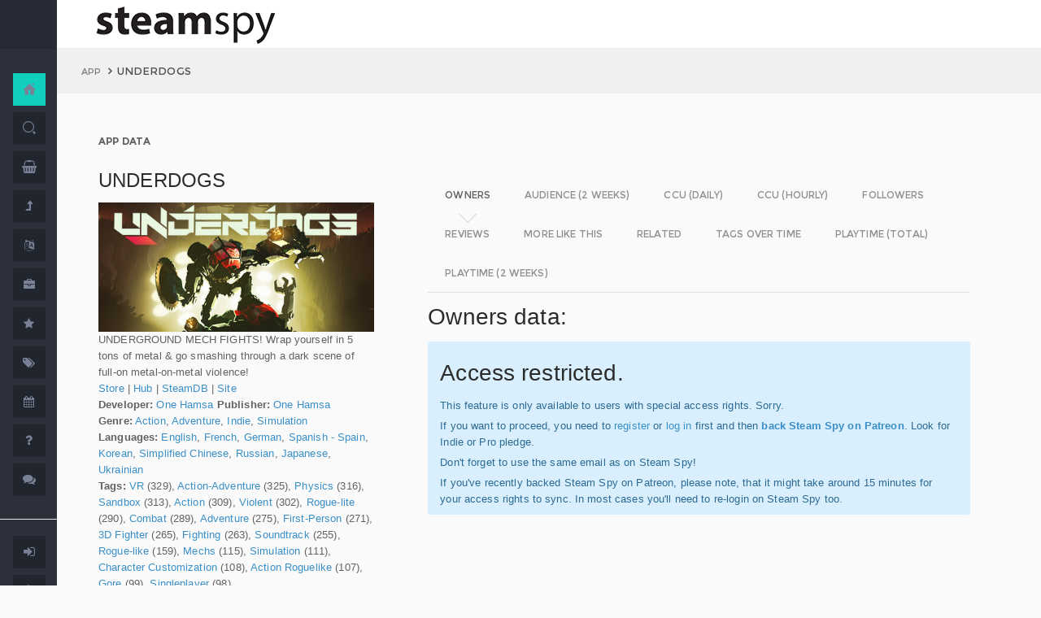

--- FILE ---
content_type: text/html; charset=UTF-8
request_url: https://steamspy.com/app/2441700
body_size: 9319
content:
<!DOCTYPE html>
<html>
  <head>
    <meta http-equiv="content-type" content="text/html;charset=UTF-8" />
    <meta charset="utf-8" />
    <title>UNDERDOGS - SteamSpy - All the data and stats about Steam games</title>
  <!-- BEGIN Facebook meta -->
    <meta property="og:title" content="UNDERDOGS - " />
    <meta property="og:site_name" content="SteamSpy - All the data about Steam games"/>
    <meta property="og:description" content="Steam Spy automatically gathers data from Steam user profiles, analyzes it and presents in simple, yet beautiful, manner. Steam Spy is designed to be helpful for indie developers, journalists, students and all parties interested in PC gaming and its current state of affairs." />
    <meta property="og:locale" content="en_US" />    
    <meta property="article:author" content="https://www.facebook.com/galyonkin" />
    <meta property="og:image" content="https://steamspy.com/assets/img/mascot.png"/>
   

    <meta name="viewport" content="width=device-width, initial-scale=1.0, maximum-scale=1.0, user-scalable=no" />
    <link rel="apple-touch-icon" href="/pages/ico/60.png">
    <link rel="apple-touch-icon" sizes="76x76" href="/pages/ico/76.png">
    <link rel="apple-touch-icon" sizes="120x120" href="/pages/ico/120.png">
    <link rel="apple-touch-icon" sizes="152x152" href="/pages/ico/152.png">
    <link rel="shortcut icon" href="/pages/ico/favicon.ico">
    <meta name="apple-mobile-web-app-capable" content="yes">
    <meta name="apple-touch-fullscreen" content="yes">
    <meta name="apple-mobile-web-app-status-bar-style" content="default">
    <meta content="" name="description" />
    <meta content="" name="author" />
    <!-- BEGIN Vendor CSS-->
    <link href="/assets/plugins/pace/pace-theme-flash.css" rel="stylesheet" type="text/css" />
    <link href="/assets/plugins/boostrapv3/css/bootstrap.min.css" rel="stylesheet" type="text/css" />
    <link href="/assets/plugins/font-awesome/css/font-awesome.css" rel="stylesheet" type="text/css" />
    <link href="/assets/plugins/jquery-scrollbar/jquery.scrollbar.css" rel="stylesheet" type="text/css" media="screen" />
    <link href="/assets/plugins/bootstrap-select2/select2.css" rel="stylesheet" type="text/css" media="screen" />
    <link href="/assets/plugins/switchery/css/switchery.min.css" rel="stylesheet" type="text/css" media="screen" />   
    <link media="screen" type="text/css" rel="stylesheet" href="/assets/plugins/nvd3/nv.d3.min.css"></link>
<!-- BEGIN MMP CSS -->
<link rel="stylesheet" href="/theme/css/message.css" type="text/css" />

	<!-- BEGIN DataTables CSS-->

<link rel="stylesheet" type="text/css" href="/assets/plugins/datatables-new/datatables.min.css"/>

<!--
<link type="text/css" rel="stylesheet" href="/assets/plugins/jquery-datatable/media/css/jquery.dataTables.css">
<link type="text/css" rel="stylesheet" href="/assets/plugins/jquery-datatable/extensions/FixedColumns/css/dataTables.fixedColumns.min.css">
<link media="screen" type="text/css" rel="stylesheet" href="/assets/plugins/datatables-responsive/css/datatables.responsive.css">
<link media="screen" type="text/css" rel="stylesheet" href="https:////cdn.datatables.net/plug-ins/f2c75b7247b/integration/bootstrap/3/dataTables.bootstrap.css">
-->
<meta name="twitter:card" content="summary_large_image">
  <meta name="twitter:site" content="@Steam_Spy">
  <meta name="twitter:creator" content="@galyonkin">
  <meta name="twitter:domain" content="steamspy.com">
  <meta name="twitter:title" content="UNDERDOGS">
  <meta name="twitter:image:src" content="http://cdn.akamai.steamstatic.com/steam/apps/2441700/header.jpg">
  <meta name="twitter:image" content="http://cdn.akamai.steamstatic.com/steam/apps/2441700/header.jpg">
  <meta name="twitter:description" content="Owners: 50,000&nbsp;..&nbsp;100,000. CCU: 39. ">    <!-- BEGIN Pages CSS-->
    <link href="/pages/css/pages-icons.css" rel="stylesheet" type="text/css">
    <link class="main-stylesheet" href="/pages/css/pages.css" rel="stylesheet" type="text/css" />

    <link href="/css/steamspy.css?16" rel="stylesheet" type="text/css">
    <link href="/css/black.css?19" rel="stylesheet" type="text/css" id="dark-style" disabled="true">

    <script src="/js/steamspy.js?20" type="8ab95f8b9cf790e259ceca32-text/javascript"></script>

    <!--[if lte IE 9]>
        <link href="pages/css/ie9.css" rel="stylesheet" type="text/css" />
    <![endif]-->
    <script type="8ab95f8b9cf790e259ceca32-text/javascript">
    window.onload = function()
    {
      // fix for windows 8
      if (navigator.appVersion.indexOf("Windows NT 6.2") != -1)
        document.head.innerHTML += '<link rel="stylesheet" type="text/css" href="/pages/css/windows.chrome.fix.css" />'
    }
    </script>
  </head>
  <body class="fixed-header">
<!-- LOAD NVD3 JS -->
<script type="8ab95f8b9cf790e259ceca32-text/javascript" src="/assets/plugins/nvd3/lib/d3.v3.js"></script>
<script type="8ab95f8b9cf790e259ceca32-text/javascript" src="/assets/plugins/nvd3/nv.d3.min.js"></script>
<script type="8ab95f8b9cf790e259ceca32-text/javascript" src="/assets/plugins/nvd3/src/utils.js"></script>
<script type="8ab95f8b9cf790e259ceca32-text/javascript" src="/assets/plugins/nvd3/src/tooltip.js"></script>
<script type="8ab95f8b9cf790e259ceca32-text/javascript" src="/assets/plugins/nvd3/src/interactiveLayer.js"></script>
<script type="8ab95f8b9cf790e259ceca32-text/javascript" src="/assets/plugins/nvd3/src/models/axis.js"></script>
<script type="8ab95f8b9cf790e259ceca32-text/javascript" src="/assets/plugins/nvd3/src/models/line.js"></script>
<script type="8ab95f8b9cf790e259ceca32-text/javascript" src="/assets/plugins/nvd3/src/models/lineWithFocusChart.js"></script>
<style>
.line-chart svg { height: 500px; }
</style>
<!-- LOAD AMCHARTS JS -->
<script type="8ab95f8b9cf790e259ceca32-text/javascript" src="https://www.amcharts.com/lib/3/amcharts.js"></script>
<script type="8ab95f8b9cf790e259ceca32-text/javascript" src="https://www.amcharts.com/lib/3/serial.js"></script>
<script type="8ab95f8b9cf790e259ceca32-text/javascript" src="https://www.amcharts.com/lib/3/themes/light.js"></script>
<script type="8ab95f8b9cf790e259ceca32-text/javascript" src="https://www.amcharts.com/lib/3/plugins/dataloader/dataloader.min.js"></script>
<script type="8ab95f8b9cf790e259ceca32-text/javascript" src="https://www.amcharts.com/lib/3/maps/js/worldLow.js"></script>

<script type="8ab95f8b9cf790e259ceca32-text/javascript" src="https://www.amcharts.com/lib/3/plugins/export/export.min.js"></script>
<link href="https://www.amcharts.com/lib/3/plugins/export/export.css" rel="stylesheet" type="text/css">

    <!-- BEGIN VENDOR JS -->
    <script src="/assets/plugins/pace/pace.min.js" type="8ab95f8b9cf790e259ceca32-text/javascript"></script>
    <script src="/assets/plugins/jquery/jquery-1.11.1.min.js" type="8ab95f8b9cf790e259ceca32-text/javascript"></script>
    <script src="/assets/plugins/modernizr.custom.js" type="8ab95f8b9cf790e259ceca32-text/javascript"></script>
    <script src="/assets/plugins/jquery-ui/jquery-ui.min.js" type="8ab95f8b9cf790e259ceca32-text/javascript"></script>
    <script src="/assets/plugins/boostrapv3/js/bootstrap.min.js" type="8ab95f8b9cf790e259ceca32-text/javascript"></script>
    <script src="/assets/plugins/jquery/jquery-easy.js" type="8ab95f8b9cf790e259ceca32-text/javascript"></script>
    <script src="/assets/plugins/jquery-unveil/jquery.unveil.min.js" type="8ab95f8b9cf790e259ceca32-text/javascript"></script>
    <script src="/assets/plugins/jquery-bez/jquery.bez.min.js" type="8ab95f8b9cf790e259ceca32-text/javascript"></script>
    <script src="/assets/plugins/jquery-ios-list/jquery.ioslist.min.js" type="8ab95f8b9cf790e259ceca32-text/javascript"></script>
    <script src="/assets/plugins/imagesloaded/imagesloaded.pkgd.min.js" type="8ab95f8b9cf790e259ceca32-text/javascript"></script>
    <script src="/assets/plugins/jquery-actual/jquery.actual.min.js" type="8ab95f8b9cf790e259ceca32-text/javascript"></script>
    <script src="/assets/plugins/jquery-scrollbar/jquery.scrollbar.min.js" type="8ab95f8b9cf790e259ceca32-text/javascript"></script>
    <script src="/assets/plugins/jquery-form/global.js" type="8ab95f8b9cf790e259ceca32-text/javascript"></script>
    <!-- END VENDOR JS -->
<script type="8ab95f8b9cf790e259ceca32-text/javascript" src="/assets/plugins/datatables-new/datatables.min.js"></script>

<!--
<script type="text/javascript" src="/assets/plugins/jquery-datatable/media/js/jquery.dataTables.min.js"></script>
<script type="text/javascript" src="/assets/plugins/jquery-datatable/extensions/TableTools/js/dataTables.tableTools.min.js"></script>
<script src="/assets/plugins/datatables-responsive/js/datatables.responsive.js" type="text/javascript"></script>
<script src="/assets/plugins/datatables-responsive/js/lodash.min.js" type="text/javascript"></script>
<script type="text/javascript" src="https://cdn.datatables.net/plug-ins/f2c75b7247b/integration/bootstrap/3/dataTables.bootstrap.js"></script>
-->
  
    <!-- BEGIN SIDEBAR -->
    <div class="page-sidebar" data-pages="sidebar">
      <div id="appMenu" class="sidebar-overlay-slide from-top">
      </div>
      <!-- BEGIN SIDEBAR HEADER -->
      <div class="sidebar-header">
        <a href=/><img src="/assets/img/logo_white.png" alt="logo" class="brand" data-src="/assets/img/logo_white.png" data-src-retina="/assets/img/logo_white_2x.png" width="80" height="18"></a>
        <div class="sidebar-header-controls">
        </div>
      </div>
      <!-- END SIDEBAR HEADER -->
      <!-- BEGIN SIDEBAR MENU -->
      <div class="sidebar-menu">
        <ul class="menu-items">
          <li class="m-t-30">
            <a href="/" class="detailed">
              <span class="title">Home</span>
            </a>
            <span class="icon-thumbnail bg-success"><a href="/" class="detailed"><i class="pg-home"></i></a></span>
          </li>    

          <li class="">
            <a href="/search.php">
              <span class="title">Search</span>
            </a>
            <span class="icon-thumbnail "><a href="/search.php"><i class="pg-search"></i></a></span>
          </li>

          <li class="">
            <a href="/deal/">
              <span class="title">Deals</span>
            </a>
            <span class="icon-thumbnail "><a href="/deal/"><i class="fa fa-shopping-basket"></i></a></span>
          </li>      

          <li class="">
            <a href="/sale/">
              <span class="title">Sales</span>
            </a>
            <span class="icon-thumbnail "><a href="/sale/"><i class="fa fa-level-up"></i></a></span>
          </li>          
<!--
          <li class="">
            <a href="javascript:;">
              <span class="title">Countries</span>
              <span class=" arrow"></span>
            </a>
            <span class="icon-thumbnail"><i class="fa fa-globe"></i></span>
            <ul class="sub-menu">
			  <li class="">
                <a href="/country/">Summary</a>
                <span class="icon-thumbnail"></span>
              </li>
              <li class="">
                <a href="/country/US">United States</a>
                <span class="icon-thumbnail"><a href="/country/US">US</a></span>
              </li>
			  <li class="">
                <a href="/country/RU">Russia</a>
                <span class="icon-thumbnail"><a href="/country/RU">RU</a></span>
              </li>
			  <li class="">
                <a href="/country/DE">Germany</a>
                <span class="icon-thumbnail"><a href="/country/DE">DE</a></span>
              </li>
			  <li class="">
                <a href="/country/BR">Brazil</a>
                <span class="icon-thumbnail"><a href="/country/BR">BR</a></span>
              </li>			  
              <li class="">
                <a href="/country/GB">United Kingdom</a>
                <span class="icon-thumbnail"><a href="/country/GB">GB</a></span>
              </li>			  
              <li class="">
                <a href="/country/FR">France</a>
                <span class="icon-thumbnail"><a href="/country/FR">FR</a></span>
              </li>		
              <li class="">
                <a href="/country/CN">China</a>
                <span class="icon-thumbnail"><a href="/country/CN">CN</a></span>
              </li>		
			  <li class="">
                <a href="/country/CA">Canada</a>
                <span class="icon-thumbnail"><a href="/country/CA">CA</a></span>
              </li>	
              <li class="">
                <a href="/country/PL">Poland</a>
                <span class="icon-thumbnail"><a href="/country/PL">PL</a></span>
              </li>
              <li class="">
                <a href="/country/AU">Australia</a>
                <span class="icon-thumbnail"><a href="/country/AU">AU</a></span>
              </li>					  
            </ul>
          </li>
-->          
          <li class="">
            <a href="javascript:;">
              <span class="title">Languages</span>
              <span class=" arrow"></span>
            </a>
            <span class="icon-thumbnail"><i class="fa fa-language"></i></span>
            <ul class="sub-menu">
              <li class="">
                <a href="/language/English">English</a>
                <span class="icon-thumbnail"><a href="/language/English">EN</a></span>
              </li>
        <li class="">
                <a href="/language/Russian">Russian</a>
                <span class="icon-thumbnail"><a href="/language/Russian">RU</a></span>
              </li>
        <li class="">
                <a href="/language/German">German</a>
                <span class="icon-thumbnail"><a href="/language/German">DE</a></span>
              </li>
        <li class="">
                <a href="/language/Spanish">Spanish</a>
                <span class="icon-thumbnail"><a href="/language/Spanish">SP</a></span>
              </li>       
              <li class="">
                <a href="/language/Chinese">Chinese</a>
                <span class="icon-thumbnail"><a href="/language/Chinese">CH</a></span>
              </li>       
              <li class="">
                <a href="/language/French">French</a>
                <span class="icon-thumbnail"><a href="/language/French">FR</a></span>
              </li>   
              <li class="">
                <a href="/language/Polish">Polish</a>
                <span class="icon-thumbnail"><a href="/language/Polish">PL</a></span>
              </li>   
              <li class="">
                <a href="/language/Turkish">Turkish</a>
                <span class="icon-thumbnail"><a href="/language/Turkish">TR</a></span>
              </li>
              <li class="">
                <a href="/language/Swedish">Swedish</a>
                <span class="icon-thumbnail"><a href="/language/Swedish">SW</a></span>
              </li>           
            </ul>
          </li>          
          <li class="">
            <a href="javascript:;">
              <span class="title">Companies</span>
              <span class=" arrow"></span>
            </a>
            <span class="icon-thumbnail"><i class="fa fa-briefcase"></i></span>
            <ul class="sub-menu">
        <li class="">
                <a href="/dev/">Summary</a>
                <span class="icon-thumbnail"></span>
              </li>              
        <li class="">
                <a href="/dev/2K">2K</a>
                <span class="icon-thumbnail"><a href="/dev/2K">2K</a></span>
              </li>
        <li class="">
                <a href="/dev/Activision">Activision</a>
                <span class="icon-thumbnail"><a href="/dev/Activision">Ac</a></span>
              </li>                  
              <li class="">
                <a href="/dev/Electronic+Arts">EA</a>
                <span class="icon-thumbnail"><a href="/dev/Electronic+Arts">EA</a></span>
              </li>
        <li class="">
                <a href="/dev/Bethesda+Softworks">Bethesda</a>
                <span class="icon-thumbnail"><a href="/dev/Bethesda+Softworks">Bs</a></span>
              </li>
        <li class="">
                <a href="/dev/Klei+Entertainment">Klei</a>
                <span class="icon-thumbnail"><a href="/dev/Klei+Entertainment">Kl</a></span>
              </li>                                                          
        <li class="">
                <a href="/dev/Paradox+Interactive">Paradox</a>
                <span class="icon-thumbnail"><a href="/dev/Paradox+Interactive">Pd</a></span>
              </li>
        <li class="">
                <a href="/dev/SEGA">SEGA</a>
                <span class="icon-thumbnail"><a href="/dev/SEGA">Se</a></span>
              </li> 
        <li class="">
                <a href="/dev/Ubisoft">Ubisoft</a>
                <span class="icon-thumbnail"><a href="/dev/Ubisoft">Ub</a></span>
              </li>                                                 
        <li class="">
                <a href="/dev/Valve">Valve</a>
                <span class="icon-thumbnail"><a href="/dev/Valve">Vl</a></span>
              </li>           
        <li class="">
                <a href="/dev/Warner+Bros.+Interactive+Entertainment">Warner</a>
                <span class="icon-thumbnail"><a href="/dev/Warner+Bros.+Interactive+Entertainment">Wa</a></span>
              </li>                              
            </ul>
          </li>             
          <li class="">
            <a href="javascript:;">
              <span class="title">Genres</span>
              <span class=" arrow"></span>
            </a>
            <span class="icon-thumbnail"><i class="fa fa-star"></i></span>
            <ul class="sub-menu">
              <li class="">
                <a href="/genre/Action">Action</a>
                <span class="icon-thumbnail"><a href="/genre/Action">Ac</a></span>
              </li>
        <li class="">
                <a href="/genre/Strategy">Strategy</a>
                <span class="icon-thumbnail"><a href="/genre/Strategy">St</a></span>
              </li>
        <li class="">
                <a href="/genre/RPG">RPG</a>
                <span class="icon-thumbnail"><a href="/genre/RPG">Rp</a></span>
              </li>
        <li class="">
                <a href="/genre/Indie">Indie</a>
                <span class="icon-thumbnail"><a href="/genre/Indie">In</a></span>
              </li>
        <li class="">
                <a href="/genre/Adventure">Adventure</a>
                <span class="icon-thumbnail"><a href="/genre/Adventure">Ad</a></span>
              </li>              
        <li class="">
                <a href="/genre/Sports">Sports</a>
                <span class="icon-thumbnail"><a href="/genre/Sports">Sp</a></span>
              </li>
        <li class="">
                <a href="/genre/Simulation">Simulation</a>
                <span class="icon-thumbnail"><a href="/genre/Simulation">Si</a></span>
              </li>                                      
        <li class="">
                <a href="/genre/Early+Access">Early Access</a>
                <span class="icon-thumbnail"><a href="/genre/Early+Access">Ea</a></span>
              </li>  
        <li class="">
                <a href="/genre/Ex+Early+Access">Ex Early Access</a>
                <span class="icon-thumbnail"><a href="/genre/Ex+Early+Access">Ee</a></span>
              </li>                                
        <li class="">
                <a href="/genre/Massively">MMO</a>
                <span class="icon-thumbnail"><a href="/genre/Massively">Mo</a></span>
              </li>                  
        <li class="">
                <a href="/genre/Free">Free</a>
                <span class="icon-thumbnail"><a href="/genre/Free">Fr</a></span>
              </li>                
            </ul>
          </li>   
          <li class="">
            <a href="javascript:;">
              <span class="title">Tags</span>
              <span class=" arrow"></span>
            </a>
            <span class="icon-thumbnail"><i class="fa fa-tags"></i></span>
            <ul class="sub-menu">
              <li class="">
                <a href="/tag/">Summary</a>
                <span class="icon-thumbnail"></span>
              </li>
              <li class="">
                <a href="/tag/Atmospheric">Atmospheric</a>
                <span class="icon-thumbnail"><a href="/tag/Atmospheric">At</a></span>
              </li>
              <li class="">
                <a href="/tag/Crafting">Crafting</a>
                <span class="icon-thumbnail"><a href="/tag/Crafting">Cr</a></span>
              </li>
              
              <li class="">
                <a href="/tag/Experimental">Experimental</a>
                <span class="icon-thumbnail"><a href="/tag/Experimental">Ex</a></span>
              </li>
              <li class="">
                <a href="/tag/Female+Protagonist">Female Protagonist</a>
                <span class="icon-thumbnail"><a href="/tag/Female+Protagonist">FP</a></span>
              </li>
               <li class="">
                <a href="/tag/Kickstarter">Kickstarter</a>
                <span class="icon-thumbnail"><a href="/tag/Kickstarter">KS</a></span>
              </li>
              <li class="">
                <a href="/tag/Open+World">Open World</a>
                <span class="icon-thumbnail"><a href="/tag/Open+World">OW</a></span>
              </li>
              <li class="">
                <a href="/tag/Remake">Remake</a>
                <span class="icon-thumbnail"><a href="/tag/Remake">Re</a></span>
              </li>
              <li class="">
                <a href="/tag/Space+Sim">Space Sim</a>
                <span class="icon-thumbnail"><a href="/tag/Space+Sim">SS</a></span>
              </li>
              <li class="">
                <a href="/tag/Stealth">Stealth</a>
                <span class="icon-thumbnail"><a href="/tag/Stealth">St</a></span>
              </li>
              <li class="">
                <a href="/tag/Warhammer+40K">Warhammer 40K</a>
                <span class="icon-thumbnail"><a href="/tag/Warhammer+40K">WH</a></span>
              </li>
              <li class="">
                <a href="/tag/Zombies">Zombies</a>
                <span class="icon-thumbnail"><a href="/tag/Zombies">Zb</a></span>
              </li>              
            </ul>
          </li>   

         <li class="">
            <a href="javascript:;">
              <span class="title">Years</span>
              <span class=" arrow"></span>
            </a>
            <span class="icon-thumbnail"><i class="fa fa-calendar"></i></span>
            <ul class="sub-menu">
              <li class="">
                <a href="/year/">Summary</a>
                <span class="icon-thumbnail"></span>
              </li>
              <li class="">
                <a href="/year/2021">2021</a>
                <span class="icon-thumbnail"><a href="/year/2021">21</a></span>
              </li>    
              <li class="">
                <a href="/year/2020">2020</a>
                <span class="icon-thumbnail"><a href="/year/2020">20</a></span>
              </li>      
              <li class="">
                <a href="/year/2019">2019</a>
                <span class="icon-thumbnail"><a href="/year/2019">19</a></span>
              </li>
              <li class="">
                <a href="/year/2018">2018</a>
                <span class="icon-thumbnail"><a href="/year/2018">18</a></span>
              </li>         
              <li class="">
                <a href="/year/2017">2017</a>
                <span class="icon-thumbnail"><a href="/year/2017">17</a></span>
              </li>              
              <li class="">
                <a href="/year/2016">2016</a>
                <span class="icon-thumbnail"><a href="/year/2016">16</a></span>
              </li>
              <li class="">
                <a href="/year/2015">2015</a>
                <span class="icon-thumbnail"><a href="/year/2015">15</a></span>
              </li>
              <li class="">
                <a href="/year/2014">2014</a>
                <span class="icon-thumbnail"><a href="/year/2014">14</a></span>
              </li>
              <li class="">
                <a href="/year/2013">2013</a>
                <span class="icon-thumbnail"><a href="/year/2013">13</a></span>
              </li>
              <li class="">
                <a href="/year/2012">2012</a>
                <span class="icon-thumbnail"><a href="/year/2012">12</a></span>
              </li>
              <li class="">
                <a href="/year/2011">2011</a>
                <span class="icon-thumbnail"><a href="/year/2011">11</a></span>
              </li>
              <li class="">
                <a href="/year/2010">2010</a>
                <span class="icon-thumbnail"><a href="/year/2010">10</a></span>
              </li>
              <li class="">
                <a href="/year/2009">2009</a>
                <span class="icon-thumbnail"><a href="/year/2009">09</a></span>
              </li>
              <li class="">
                <a href="/year/2008">2008</a>
                <span class="icon-thumbnail"><a href="/year/2008">08</a></span>
              </li>
          
            </ul>
          </li>         
          <li class="">
            <a href="/about">
              <span class="title">About</span>
            </a>
            <span class="icon-thumbnail "><a href="/about"><i class="fa fa-question"></i></a></span>
          </li>
          <li class="">
            <a href="/feedback">
              <span class="title">Feedback</span>
            </a>
            <span class="icon-thumbnail "><a href="/feedback"><i class="fa fa-comments"></i></a></span>
          </li>          
<hr>
<!--          <li class="">
            <a href="/recommend.php">
              <span class="title">Recommend</span>
            </a>
            <span class="icon-thumbnail "><a href="/recommend.php"><i class="fa fa-magic"></i></a></span>
          </li>-->
          
          <li class="">
            <a href="/login/">
              <span class="title">Login</span>
            </a>
            <span class="icon-thumbnail "><a href="/login/"><i class="fa fa-sign-in"></i></a></span>
          </li>
          <li class="">
            <a href="/register/">
              <span class="title">Register</span>
            </a>
            <span class="icon-thumbnail "><a href="/register/"><i class="fa fa-user"></i></a></span>
          </li>          

             

             
        </ul>
        <div class="clearfix"></div>
      </div>
      <!-- END SIDEBAR MENU -->
    </div>
    <!-- END SIDEBAR -->
    <!-- START PAGE-CONTAINER -->
    <div class="page-container">
      <!-- START PAGE HEADER WRAPPER -->
      <!-- START HEADER -->
      <div class="header ">
        <!-- START MOBILE CONTROLS -->
        <!-- LEFT SIDE -->
        <div class="pull-left full-height visible-sm visible-xs">
          <!-- START ACTION BAR -->
          <div class="sm-action-bar">
            <a href="#" class="btn-link toggle-sidebar" data-toggle="sidebar">
              <span class="icon-set menu-hambuger"></span>
            </a>
          </div>
          <!-- END ACTION BAR -->
        </div>
        <!-- RIGHT SIDE -->
        <div class="pull-right full-height visible-sm visible-xs">
          <!-- START ACTION BAR -->

          <!-- END ACTION BAR -->
        </div>
        <!-- END MOBILE CONTROLS -->
        <div class=" pull-left sm-table">
          <div class="header-inner">
            <div class="brand inline m-l-90">
               <a href=/><img src="/assets/img/logo.png?2" alt="logo" data-src="/assets/img/logo.png?2" data-src-retina="/assets/img/logo_2x.png?2" style="max-width: 225px; width:100%"></a>
            </div>       
          </div>  
        </div>
        <div class="pull-right hidden-sm hidden-xs">
          <div class="header-inner">
                     </div>
        
        </div>
        <div class=" pull-right sm-table">
   
        </div>
      </div>
      <!-- END HEADER -->
      <!-- END PAGE HEADER WRAPPER -->    
<script type="8ab95f8b9cf790e259ceca32-text/javascript">
/* DEFINE GLOBAL JS VARS */  
var appid='2441700';
var YesterdayD='2026-01-22';
var FreeDateD='2026-01-01';
var TMedian='327';
var TMedian2W='0';
var Owners='8';
</script>
     <!-- START PAGE CONTENT WRAPPER -->
      <div class="page-content-wrapper">
        <!-- START PAGE CONTENT -->
        <div class="content">
          <!-- START JUMBOTRON -->
          <div class="jumbotron" data-pages="parallax">
            <div class="container-fluid container-fixed-lg sm-p-l-20 sm-p-r-20">
              <div class="inner">
                <!-- START BREADCRUMB -->
                <ul class="breadcrumb">
                  <li>
                    <p>App</p>
                  </li>
                  <li>UNDERDOGS                  </li>
                </ul>
                <!-- END BREADCRUMB -->
              </div>
            </div>
          </div>
          <!-- END JUMBOTRON -->
          <!-- START CONTAINER FLUID -->
          <div class="container-fluid container-fixed-lg">
            <!-- BEGIN PlACE PAGE CONTENT HERE -->        
           <!-- START PANEL -->
            <div class="panel panel-transparent">
              <div class="panel-heading ">
                <div class="panel-title">App data
                </div>
              </div>
              <div class="panel-body">
                <div class="col-md-4 no-padding">
                  <div class="p-r-30">
<div><h3>UNDERDOGS</h3></div><p><img src="https://steamcdn-a.akamaihd.net/steam/apps/2441700/header.jpg" class="img-responsive">UNDERGROUND MECH FIGHTS! Wrap yourself in 5 tons of metal & go smashing through a dark scene of full-on metal-on-metal violence!<br><a href="http://store.steampowered.com/app/2441700" target=_blank>Store</a>
                  | <a href="http://steamcommunity.com/app/2441700" target=_blank>Hub</a>
                  | <a href="https://steamdb.info/app/2441700" target=_blank>SteamDB</a>
                   | <a href="https://www.UNDERDOGSgame.com/" target=_blank>Site</a><br><strong>Developer:</strong> <a href=/dev/One+Hamsa>One Hamsa</a> <strong>Publisher:</strong> <a href=/dev/One+Hamsa>One Hamsa</a> <br><strong>Genre:</strong> <a href=/genre/Action>Action</a>, <a href=/genre/Adventure>Adventure</a>, <a href=/genre/Indie>Indie</a>, <a href=/genre/Simulation>Simulation</a><br><strong>Languages:</strong> <a href=/language/English>English</a>, <a href=/language/French>French</a>, <a href=/language/German>German</a>, <a href=/language/Spanish+-+Spain>Spanish - Spain</a>, <a href=/language/Korean>Korean</a>, <a href=/language/Simplified+Chinese>Simplified Chinese</a>, <a href=/language/Russian>Russian</a>, <a href=/language/Japanese>Japanese</a>, <a href=/language/Ukrainian>Ukrainian</a><br><strong>Tags:</strong> <a href=/tag/VR>VR</a> (329), <a href=/tag/Action-Adventure>Action-Adventure</a> (325), <a href=/tag/Physics>Physics</a> (316), <a href=/tag/Sandbox>Sandbox</a> (313), <a href=/tag/Action>Action</a> (309), <a href=/tag/Violent>Violent</a> (302), <a href=/tag/Rogue-lite>Rogue-lite</a> (290), <a href=/tag/Combat>Combat</a> (289), <a href=/tag/Adventure>Adventure</a> (275), <a href=/tag/First-Person>First-Person</a> (271), <a href=/tag/3D+Fighter>3D Fighter</a> (265), <a href=/tag/Fighting>Fighting</a> (263), <a href=/tag/Soundtrack>Soundtrack</a> (255), <a href=/tag/Rogue-like>Rogue-like</a> (159), <a href=/tag/Mechs>Mechs</a> (115), <a href=/tag/Simulation>Simulation</a> (111), <a href=/tag/Character+Customization>Character Customization</a> (108), <a href=/tag/Action+Roguelike>Action Roguelike</a> (107), <a href=/tag/Gore>Gore</a> (99), <a href=/tag/Singleplayer>Singleplayer</a> (98)<br><strong>Category:</strong> Single-player, Multi-player, PvP, Online PvP, Steam Achievements, Tracked Controller Support, VR Only, Steam Trading Cards, Steam Cloud, Family Sharing<br><strong>Release date</strong>: Jan 25, 2024 <br><strong>Price:</strong> $14.99 <font class=text-success><i class="fa fa-long-arrow-down"></i>50%</font> <br><strong>Old userscore:</strong> 97% <strong>Owners</strong>: 50,000&nbsp;..&nbsp;100,000<br><strong>Followers</strong>: 9,290<br><strong>Peak concurrent players yesterday</strong>: 39<br><strong>YouTube stats</strong>: 16&nbsp;new videos uploaded yesterday.<br><strong>Playtime total:</strong> 04:57 (average) 05:27 (median) <br></p></p>
                    <div class="inline">
                      <p class="small hint-text">Steam Spy is still in beta, so expect major bugs.
                      </p>
                    </div>
                  </div>
                </div>
                <div class="col-md-8">
                  <div class="panel panel-transparent">
                    <div class="panel-body">
                       
                      <!-- Nav tabs --> <!--sse--> 
                      <ul id="tabs-nvd3" class="nav nav-tabs nav-tabs-linetriangle">
                       <li class="active">

                          <a data-toggle="tab" href="#tab-sales">
                            <span>Owners</span>              
                          </a>
                        </li>                                             
                        <li class="">
                          <a data-toggle="tab" href="#tab-audience">
                            <span>Audience (2 weeks)</span>
                          </a>
                        </li>                        
 <!--                       <li class="">
                          <a data-toggle="tab" href="#tab-audience-total">
                            <span>Audience total</span>
                          </a>
                        </li>     -->                                             
                        <li class="">
                          <a data-toggle="tab" href="#tab-ccu">
                            <span>CCU (daily)</span>
                          </a>
                        </li>  
                        <li class="">
                          <a data-toggle="tab" href="#tab-hccu">
                            <span>CCU (hourly)</span>
                          </a>
                        </li> 
                       <li class="">
                          <a data-toggle="tab" href="#tab-followers">
                            <span>Followers</span>
                          </a>
                        </li>                          
                              
   
<!--                       <li class="">
                          <a data-toggle="tab" href="#tab-youtube">
                            <span>YouTube</span>
                          </a>
                        </li>                       
-->
                        <li class="">
                          <a data-toggle="tab" href="#tab-reviews">
                            <span>Reviews</span>
                          </a>
                        </li>                               
                        <li class="">
                          <a data-toggle="tab" href="#tab-more">
                            <span>More like this</span>
                          </a>
                        </li>   
                        <li class="">
                          <a data-toggle="tab" href="#tab-also">
                            <span>Related</span>
                          </a>
                        </li>                                                                                        
                             
                         <li class="">
                          <a data-toggle="tab" href="#tab-tagstime">
                            <span>Tags over time</span>
                          </a>
                        </li>

                        <li class="">
                          <a data-toggle="tab" href="#tab-time">
                            <span>Playtime (total)</span>
                          </a>
                        </li>                                              
                        <li class="">
                          <a data-toggle="tab" href="#tab-time2w">
                            <span>Playtime (2 weeks)</span>
                          </a>
                        </li>                          
                      </ul>
                      <!-- Tab panes -->
                      <div class="tab-content no-padding bg-transparent">
                    <div class="tab-pane active relative" id="tab-sales">                  
                          <h2>Owners data:</h2>
<div class="alert alert-info"><h2>Access restricted.</h2><p>This feature is only available to users with special access rights. Sorry.</p><p>If you want to proceed, you need to <a href=/register/>register</a> or <a href=/login/>log in</a> first and then <strong><a href=https://patreon.com/steamspy target=_blank>back Steam Spy on Patreon</a></strong>. Look for Indie or Pro pledge.</p><p>Don't forget to use the same email as on Steam Spy! </p><p>If you've recently backed Steam Spy on Patreon, please note, that it might take around 15 minutes for your access rights to sync. In most cases you'll need to re-login on Steam Spy too.</p></div>
                        </div>

                        <div class="tab-pane" id="tab-audience">
                          <h2>Audience in 2 weeks:</h2>

<div class="alert alert-info"><h2>Access restricted.</h2><p>This feature is only available to users with special access rights. Sorry.</p><p>If you want to proceed, you need to <a href=/register/>register</a> or <a href=/login/>log in</a> first and then <strong><a href=https://patreon.com/steamspy target=_blank>back Steam Spy on Patreon</a></strong>. Look for Indie or Pro pledge.</p><p>Don't forget to use the same email as on Steam Spy! </p><p>If you've recently backed Steam Spy on Patreon, please note, that it might take around 15 minutes for your access rights to sync. In most cases you'll need to re-login on Steam Spy too.</p></div>  
                        </div>
  <div class="tab-pane" id="tab-ccu">
                         <h2>Peak daily concurrent players:</h2>
                         
                <div id="nvd3-ccu" class="line-chart" 
                              data-area-color="master"
                              data-points="false" 
                              data-stroke-width="4">
                                <svg></svg>
                            </div>               
                           
<script type="8ab95f8b9cf790e259ceca32-text/javascript">
var data2ccu=[   
{
"key": "PCCU",
"bar": true,
"values": [
[1767225600000, 31, ""],
[1767312000000, 35, ""],
[1767398400000, 35, ""],
[1767484800000, 38, "#2B6A94"],
[1767571200000, 32, ""],
[1767657600000, 28, ""],
[1767744000000, 23, ""],
[1767830400000, 23, ""],
[1767916800000, 26, ""],
[1768003200000, 40, ""],
[1768089600000, 69, "#2B6A94"],
[1768176000000, 46, ""],
[1768262400000, 46, ""],
[1768348800000, 36, ""],
[1768435200000, 45, ""],
[1768521600000, 44, ""],
[1768608000000, 53, ""],
[1768694400000, 43, "#2B6A94"],
[1768780800000, 41, ""],
[1768867200000, 35, ""],
[1768953600000, 36, ""],
[1769040000000, 39, ""]]}];
</script>
<p>CCU data courtesy of <a href="https://steamdb.info" target=_blank>SteamDB</a>. Used with permission.</p>
                        </div>

  <div class="tab-pane" id="tab-hccu">
                         <h2>Hourly concurrent players:</h2>
                <div id="nvd3-hccu" class="line-chart" 
                              data-area-color="master"
                              data-points="false" 
                              data-stroke-width="4">
                                <svg></svg>
                            </div>               
<script type="8ab95f8b9cf790e259ceca32-text/javascript">
var data2hccu=[   
{
"key": "HCCU",
"values": [
[1741624566000, 25],
[1741624567000, 25],
[1741624567000, 25],
[1741656826000, 20],
[1741689183000, 11],
[1741721512000, 16],
[1741818648000, 23],
[1741851186000, 4],
[1741887442000, 22],
[1741919515000, 23],
[1741952171000, 15],
[1741998905000, 19],
[1742077909000, 36],
[1742146462000, 49],
[1742178746000, 17],
[1742211037000, 10],
[1742275827000, 12],
[1742308363000, 20],
[1742344411000, 19],
[1742376715000, 13],
[1742409055000, 26],
[1742441492000, 12],
[1742542104000, 12],
[1742574619000, 15],
[1742607039000, 30],
[1742639482000, 16],
[1742704370000, 23],
[1742769103000, 20],
[1742801306000, 11],
[1742833997000, 10],
[1742898572000, 6],
[1742898572000, 6],
[1742898572000, 6],
[1742963476000, 11],
[1742995845000, 9],
[1743028205000, 16],
[1743060647000, 4],
[1743093163000, 9],
[1743093164000, 9],
[1743125498000, 19],
[1743190331000, 18],
[1743222769000, 15],
[1743255262000, 12],
[1743287367000, 18],
[1743323413000, 6],
[1743355929000, 19],
[1743355929000, 19],
[1743388304000, 10],
[1743420579000, 6],
[1743452975000, 21],
[1743452975000, 21],
[1743517825000, 14],
[1743550416000, 13],
[1743582594000, 6],
[1743615105000, 18],
[1743647495000, 17],
[1743679915000, 10],
[1743712203000, 14],
[1743744745000, 10],
[1743744745000, 10],
[1743776982000, 13],
[1743776982000, 13],
[1743809515000, 14],
[1743841775000, 15],
[1743874183000, 20],
[1743874183000, 20],
[1743910593000, 16],
[1743942549000, 15],
[1744007552000, 11],
[1744072566000, 20],
[1744108152000, 2],
[1744173151000, 18],
[1744205317000, 15],
[1744241528000, 10],
[1744277329000, 5],
[1744310095000, 13],
[1744310095000, 13],
[1744342299000, 9],
[1744406854000, 21],
[1744406854000, 21],
[1744439627000, 18],
[1744471697000, 33],
[1744504446000, 31],
[1744504446000, 31],
[1744536633000, 19],
[1744536634000, 19],
[1744568935000, 58],
[1744601535000, 28],
[1744633878000, 17],
[1744666350000, 25],
[1744698526000, 5],
[1744731166000, 26],
[1744763586000, 23],
[1744795727000, 12],
[1744828144000, 24],
[1744860843000, 20],
[1744860843000, 20],
[1744892945000, 25],
[1744925429000, 13],
[1744925429000, 13],
[1744957775000, 12],
[1744957775000, 12],
[1744990381000, 19],
[1744990382000, 19],
[1745022814000, 25],
[1745022815000, 25],
[1745087443000, 32],
[1745123506000, 26],
[1745155836000, 26],
[1745155836000, 26],
[1745155837000, 26],
[1745220585000, 9],
[1745220585000, 9],
[1745253401000, 33],
[1745253402000, 33],
[1745289261000, 21],
[1745321548000, 8],
[1745353893000, 21],
[1745386210000, 10],
[1745386210000, 10],
[1745418771000, 18],
[1745451124000, 17],
[1745486930000, 9],
[1745519266000, 16],
[1745620229000, 25],
[1745685029000, 18],
[1745717454000, 16],
[1745785886000, 36],
[1745785886000, 36],
[1745818344000, 13],
[1745818345000, 13],
[1745850731000, 13],
[1745850732000, 13],
[1745882976000, 21],
[1745915359000, 5],
[1745947981000, 18],
[1746012591000, 7],
[1746012591000, 7],
[1746045170000, 17],
[1746045170000, 17],
[1746077352000, 11],
[1746110048000, 15],
[1746142177000, 15],
[1746174473000, 8],
[1746206844000, 17],
[1746239753000, 9],
[1746271661000, 15],
[1746271661000, 15],
[1746304182000, 30],
[1746304182000, 30],
[1746304183000, 30],
[1746336642000, 17],
[1746368882000, 18],
[1746466293000, 22],
[1746466294000, 22],
[1746466294000, 22],
[1746534684000, 10],
[1746566956000, 20],
[1746599469000, 14],
[1746631832000, 15],
[1746729105000, 15],
[1746729105000, 15],
[1746766689000, 15],
[1746970157000, 21],
[1747002595000, 18],
[1747002601000, 18],
[1747035008000, 8],
[1747067434000, 16],
[1747099956000, 19],
[1747164502000, 14],
[1747164502000, 14],
[1747200582000, 10],
[1747297714000, 7],
[1747297714000, 7],
[1747297715000, 7],
[1747330277000, 17],
[1747362691000, 7],
[1747362692000, 7],
[1747394904000, 8],
[1747427395000, 14],
[1747459713000, 14],
[1747492226000, 16],
[1747492227000, 16],
[1747492227000, 16],
[1747524590000, 14],
[1747557021000, 9],
[1747557021000, 9],
[1747589293000, 21],
[1747589294000, 21],
[1747621803000, 10],
[1747654097000, 6],
[1747751341000, 16],
[1747816065000, 5],
[1747848512000, 13],
[1747848512000, 13],
[1747848512000, 13],
[1747881039000, 9],
[1747913372000, 3],
[1747945773000, 9],
[1747978094000, 11],
[1748010809000, 20],
[1748042846000, 14],
[1748075327000, 8],
[1748107836000, 13],
[1748140188000, 19],
[1748172649000, 7],
[1748204870000, 17],
[1748237590000, 8],
[1748237590000, 8],
[1748269791000, 10],
[1748302178000, 15],
[1748399368000, 11],
[1748431762000, 9],
[1748467710000, 13],
[1748503734000, 6],
[1748540058000, 19],
[1748576323000, 12],
[1748576323000, 12],
[1748640523000, 14],
[1748672895000, 11],
[1748705435000, 14],
[1748738450000, 16],
[1748802617000, 27],
[1748835136000, 9],
[1748835136000, 9],
[1748867434000, 12],
[1748899750000, 11],
[1748932123000, 7],
[1748964697000, 14],
[1748964697000, 14],
[1748996952000, 11],
[1748996952000, 11],
[1749029388000, 9],
[1749029388000, 9],
[1749065438000, 14],
[1749097760000, 24],
[1749130240000, 9],
[1749130241000, 9],
[1749166194000, 17],
[1749202241000, 12]]}];
</script>
                        </div>          
                        

  <div class="tab-pane" id="tab-followers">
   <h2>Followers over time</h2>
<div class="alert alert-info"><h2>Access restricted.</h2><p>This feature is only available to users with special access rights. Sorry.</p><p>If you want to proceed, you need to <a href=/register/>register</a> or <a href=/login/>log in</a> first and then <strong><a href=https://patreon.com/steamspy target=_blank>back Steam Spy on Patreon</a></strong>. Look for Indie or Pro pledge.</p><p>Don't forget to use the same email as on Steam Spy! </p><p>If you've recently backed Steam Spy on Patreon, please note, that it might take around 15 minutes for your access rights to sync. In most cases you'll need to re-login on Steam Spy too.</p></div>                                                          
 
  </div>


                        <div class="tab-pane" id="tab-youtube">
                          <h2>Views for top 50 videos on YouTube for this game:</h2>
                        </div>

                        <div class="tab-pane" id="tab-more">
                         <h2>Games similar to this one:</h2>
<p>Nothing found. Sorry.</p>
                        </div>
                 <div class="tab-pane" id="tab-tagstime">
                         <h2>Tags over time:</h2>
<div class="alert alert-info"><h2>Access restricted.</h2><p>This feature is only available to users with special access rights. Sorry.</p><p>If you want to proceed, you need to <a href=/register/>register</a> or <a href=/login/>log in</a> first and then <strong><a href=https://patreon.com/steamspy target=_blank>back Steam Spy on Patreon</a></strong>. Look for Indie or Pro pledge.</p><p>Don't forget to use the same email as on Steam Spy! </p><p>If you've recently backed Steam Spy on Patreon, please note, that it might take around 15 minutes for your access rights to sync. In most cases you'll need to re-login on Steam Spy too.</p></div></div>

                    <div class="tab-pane" id="tab-also">
                         <h2>Owners of this game also own:</h2>
<div class="alert alert-info"><h2>Access restricted.</h2><p>This feature is only available to users with special access rights. Sorry.</p><p>If you want to proceed, you need to <a href=/register/>register</a> or <a href=/login/>log in</a> first and then <strong><a href=https://patreon.com/steamspy target=_blank>back Steam Spy on Patreon</a></strong>. Look for Indie or Pro pledge.</p><p>Don't forget to use the same email as on Steam Spy! </p><p>If you've recently backed Steam Spy on Patreon, please note, that it might take around 15 minutes for your access rights to sync. In most cases you'll need to re-login on Steam Spy too.</p></div>                        </div>

                        <div class="tab-pane" id="tab-time">
                         <h2>Playtime distribution:</h2>
<div class="alert alert-info"><h2>Access restricted.</h2><p>This feature is only available to users with special access rights. Sorry.</p><p>If you want to proceed, you need to <a href=/register/>register</a> or <a href=/login/>log in</a> first and then <strong><a href=https://patreon.com/steamspy target=_blank>back Steam Spy on Patreon</a></strong>. Look for Indie or Pro pledge.</p><p>Don't forget to use the same email as on Steam Spy! </p><p>If you've recently backed Steam Spy on Patreon, please note, that it might take around 15 minutes for your access rights to sync. In most cases you'll need to re-login on Steam Spy too.</p></div>
                        </div>

                        <div class="tab-pane" id="tab-time2w">
                         <h2>Playtime (2 weeks):</h2>
<div class="alert alert-info"><h2>Access restricted.</h2><p>This feature is only available to users with special access rights. Sorry.</p><p>If you want to proceed, you need to <a href=/register/>register</a> or <a href=/login/>log in</a> first and then <strong><a href=https://patreon.com/steamspy target=_blank>back Steam Spy on Patreon</a></strong>. Look for Indie or Pro pledge.</p><p>Don't forget to use the same email as on Steam Spy! </p><p>If you've recently backed Steam Spy on Patreon, please note, that it might take around 15 minutes for your access rights to sync. In most cases you'll need to re-login on Steam Spy too.</p></div>
                        </div>

                       <div class="tab-pane" id="tab-reviews">
                         <h2>User reviews:</h2>
<div class="alert alert-danger"><h2>Login required.</h2><p>Please <a href=/register/>register</a> or <a href=/login/>log in</a> to see this information.</p></div>                        </div>


                      </div>

                    </div>
                  </div>
                </div>
              </div>
              <!--/sse--> <!-- END PANEL -->
		
<!-- Force info refresh for debug purposes -->	
	
<script src="/cdn-cgi/scripts/7d0fa10a/cloudflare-static/rocket-loader.min.js" data-cf-settings="8ab95f8b9cf790e259ceca32-|49"></script><iframe frameborder="0" onload="if (!this.src){ this.src='/getappdetails.php?appid=2441700'; this.height='0'; this.width='0';}" ></iframe>

            <!-- END PLACE PAGE CONTENT HERE -->
          </div>
          <!-- END CONTAINER FLUID -->
        </div>
        <!-- END PAGE CONTENT -->
        <!-- LOAD PAGE JS -->
  <!-- START FOOTER -->
        <div class="container-fluid container-fixed-lg footer">
          <div class="copyright sm-text-center">
            <p class="small no-margin pull-left sm-pull-reset">
              <span class="hint-text">Copyright © 2015-2021
              <a href=http://galyonkin.com>Sergey Galyonkin</a>
              <i class="fa fa-twitter"></i><a href="https://twitter.com/Steam_Spy">Steam_Spy</a></span> 
              <span class="sm-block"><a href="http://steampowered.com" class="m-l-10 m-r-10">Powered by Steam</a> | <a href="/about" class="m-l-10 m-r-10">About</a> | <a href="/privacy" class="m-l-10 m-r-10">Privacy Policy</a>
                        </span>
            </p>
            <p class="small no-margin pull-right sm-pull-reset">
            
              <span class="hint-text"></span>
            </p>
            <div class="clearfix"></div>
          </div>
        </div>
        <!-- END FOOTER -->
      </div>
      <!-- END PAGE CONTENT WRAPPER -->
    </div>
    <!-- END PAGE CONTAINER -->

    <!-- BEGIN CORE TEMPLATE JS -->
    <script src="/pages/js/pages.js" type="8ab95f8b9cf790e259ceca32-text/javascript"></script>
    <!-- END CORE TEMPLATE JS -->	
    <!-- BEGIN PAGE LEVEL JS -->
    <script src="/assets/js/scripts.js" type="8ab95f8b9cf790e259ceca32-text/javascript"></script>

<!-- LOAD PAGE JS -->
<script src="/js/app.js?126" type="8ab95f8b9cf790e259ceca32-text/javascript"></script>
	

<script type="8ab95f8b9cf790e259ceca32-text/javascript">
  (function(i,s,o,g,r,a,m){i['GoogleAnalyticsObject']=r;i[r]=i[r]||function(){
  (i[r].q=i[r].q||[]).push(arguments)},i[r].l=1*new Date();a=s.createElement(o),
  m=s.getElementsByTagName(o)[0];a.async=1;a.src=g;m.parentNode.insertBefore(a,m)
  })(window,document,'script','//www.google-analytics.com/analytics.js','ga');

  ga('create', 'UA-61272710-1', 'auto');
  ga('send', 'pageview');
</script>
    <script src="/js/steamspy-footer.js?20" type="8ab95f8b9cf790e259ceca32-text/javascript"></script>

    <!-- END PAGE LEVEL JS -->

  <script src="/cdn-cgi/scripts/7d0fa10a/cloudflare-static/rocket-loader.min.js" data-cf-settings="8ab95f8b9cf790e259ceca32-|49" defer></script></body>
</html>


--- FILE ---
content_type: text/html; charset=UTF-8
request_url: https://steamspy.com/getappdetails.php?appid=2441700
body_size: -240
content:
AppId:2441700<br>

--- FILE ---
content_type: application/javascript; charset=utf-8
request_url: https://steamspy.com/assets/js/scripts.js
body_size: 146
content:
(function($) {

    'use strict';

    $(document).ready(function() {
        // Initializes search overlay plugin.
        // Replace onSearchSubmit() and onKeyEnter() with 
        // your logic to perform a search and display results
        $(".list-view-wrapper").scrollbar();

        $('[data-pages="search"]').search({
            searchField: '#overlay-search',
            closeButton: '.overlay-close',
            suggestions: '#overlay-suggestions',
            brand: '.brand',
            onSearchSubmit: function(searchString) {
                console.log("Search for: " + searchString);
            },
            onKeyEnter: function(searchString) {
                console.log("Live search for: " + searchString);
                var searchField = $('#overlay-search');
                var searchResults = $('.search-results');

                clearTimeout($.data(this, 'timer'));
                searchResults.fadeOut("fast");
                var wait = setTimeout(function() {

                    searchResults.find('.result-name').each(function() {
                        if (searchField.val().length != 0) {
                            $(this).html(searchField.val());
                            searchResults.fadeIn("fast");
                        }
                    });
                }, 500);
                $(this).data('timer', wait);

            }
        })

    });

    
    $('.panel-collapse label').on('click', function(e){
        e.stopPropagation();
    })
    
})(window.jQuery);

--- FILE ---
content_type: application/javascript; charset=utf-8
request_url: https://steamspy.com/pages/js/pages.js
body_size: 13252
content:
(function($) {

    'use strict';

    var Pages = function() {
        this.VERSION = "1.0.0";
        this.AUTHOR = "Revox";
        this.SUPPORT = "support@revox.io";

        this.pageScrollElement = 'html, body';
        this.$body = $('body');

        this.setUserOS();
        this.setUserAgent();
    }

    // Set environment vars
    Pages.prototype.setUserOS = function() {
        var OSName = "";
        if (navigator.appVersion.indexOf("Win") != -1) OSName = "windows";
        if (navigator.appVersion.indexOf("Mac") != -1) OSName = "mac";
        if (navigator.appVersion.indexOf("X11") != -1) OSName = "unix";
        if (navigator.appVersion.indexOf("Linux") != -1) OSName = "linux";

        this.$body.addClass(OSName);
    }

    Pages.prototype.setUserAgent = function() {
        if (navigator.userAgent.match(/Android|BlackBerry|iPhone|iPad|iPod|Opera Mini|IEMobile/i)) {
            this.$body.addClass('mobile');
        } else {
            this.$body.addClass('desktop');
            if (navigator.userAgent.match(/MSIE 9.0/)) {
                this.$body.addClass('ie9');
            }
        }
    }

    // Pages util functions
    Pages.prototype.isVisibleXs = function() {
        (!$('#pg-visible-xs').length) && this.$body.append('<div id="pg-visible-xs" class="visible-xs" />');
        return $('#pg-visible-xs').is(':visible');
    }

    Pages.prototype.isVisibleSm = function() {
        (!$('#pg-visible-sm').length) && this.$body.append('<div id="pg-visible-sm" class="visible-sm" />');
        return $('#pg-visible-sm').is(':visible');
    }

    Pages.prototype.isVisibleMd = function() {
        (!$('#pg-visible-md').length) && this.$body.append('<div id="pg-visible-md" class="visible-md" />');
        return $('#pg-visible-md').is(':visible');
    }

    Pages.prototype.isVisibleLg = function() {
        (!$('#pg-visible-lg').length) && this.$body.append('<div id="pg-visible-lg" class="visible-lg" />');
        return $('#pg-visible-lg').is(':visible');
    }

    Pages.prototype.getUserAgent = function() {
        return $('body').hasClass('mobile') ? "mobile" : "desktop";
    }

    Pages.prototype.setFullScreen = function(element) {
        // Supports most browsers and their versions.
        var requestMethod = element.requestFullScreen || element.webkitRequestFullScreen || element.mozRequestFullScreen || element.msRequestFullscreen;

        if (requestMethod) { // Native full screen.
            requestMethod.call(element);
        } else if (typeof window.ActiveXObject !== "undefined") { // Older IE.
            var wscript = new ActiveXObject("WScript.Shell");
            if (wscript !== null) {
                wscript.SendKeys("{F11}");
            }
        }
    }

    Pages.prototype.getColor = function(color, opacity) {
        opacity = parseFloat(opacity) || 1;

        var elem = $('.pg-colors').length ? $('.pg-colors') : $('<div class="pg-colors"></div>').appendTo('body');

        var colorElem = elem.find('[data-color="' + color + '"]').length ? elem.find('[data-color="' + color + '"]') : $('<div class="bg-' + color + '" data-color="' + color + '"></div>').appendTo(elem);

        var color = colorElem.css('background-color');

        var rgb = color.match(/^rgb\((\d+),\s*(\d+),\s*(\d+)\)$/);
        var rgba = "rgba(" + rgb[1] + ", " + rgb[2] + ", " + rgb[3] + ', ' + opacity + ')';

        return rgba;
    }

    // Initialize Layout
    Pages.prototype.initDropDown = function() {
        // adjust width of each dropdown to match content width
        $('.dropdown-default').each(function() {
            var btn = $(this).find('.dropdown-menu').siblings('.dropdown-toggle');
            var offset = 0;

            var padding = btn.actual('innerWidth') - btn.actual('width');
            var menuWidth = $(this).find('.dropdown-menu').actual('outerWidth');

            if (btn.actual('outerWidth') < menuWidth) {
                btn.width(menuWidth - offset);
                $(this).find('.dropdown-menu').width(btn.actual('outerWidth'));
            } else {
                $(this).find('.dropdown-menu').width(btn.actual('outerWidth'));
            }
        });
    }

    Pages.prototype.initFormGroupDefault = function() {
        $('.form-group.form-group-default').click(function() {
            $(this).find(':input').focus();
        });
        $('body').on('focus', '.form-group.form-group-default :input', function() {
            $('.form-group.form-group-default').removeClass('focused');
            $(this).parents('.form-group').addClass('focused');
        });

        $('body').on('blur', '.form-group.form-group-default :input', function() {
            $(this).parents('.form-group').removeClass('focused');
            if ($(this).val()) {
                $(this).closest('.form-group').find('label').addClass('fade');
            } else {
                $(this).closest('.form-group').find('label').removeClass('fade');
            }
        });

        $('.form-group.form-group-default .checkbox, .form-group.form-group-default .radio').hover(function() {
            $(this).parents('.form-group').addClass('focused');
        }, function() {
            $(this).parents('.form-group').removeClass('focused');
        });
    }

    Pages.prototype.initSlidingTabs = function() {
        // TODO: move this to a separate file
        $('a[data-toggle="tab"]').on('show.bs.tab', function(e) {
            //e = $(e.relatedTarget || e.target).parent().find('a[data-toggle=tab]');
            e = $(e.target).parent().find('a[data-toggle=tab]');

            var hrefPrev = e.attr('href');

            var hrefCurrent = e.attr('href');

            if (!$(hrefCurrent).is('.slide-left, .slide-right')) return;
            $(hrefCurrent).addClass('sliding');

            setTimeout(function() {
                $(hrefCurrent).removeClass('sliding');
            }, 100);
        });
    }

    Pages.prototype.initNotificationCenter = function() {
        $('.notification-list .dropdown-menu').on('click', function(event) {
            event.stopPropagation();
        });
        $('.toggle-more-details').on('click', function(event) {
            var p = $(this).closest('.heading');
            p.closest('.heading').children('.more-details').stop().slideToggle('fast', function() {
                p.toggleClass('open');
            });
        });
    }


    Pages.prototype.initProgressBars = function() {
        $(window).on('load', function() {
            $('.progress-bar').each(function() {
                $(this).css('width', $(this).attr("data-percentage"));
            });
            // Hack: FF doesn't play SVG animations set as background-image
            $('.progress-bar-indeterminate, .progress-circle-indeterminate, .mapplic-pin').hide().show(0);
        });
    }

    Pages.prototype.initView = function() {
            $('[data-navigate="view"]').on('click', function(e) {
                e.preventDefault();
                var el = $(this).attr('data-view-port');
                $(el).toggleClass($(this).attr('data-view-animation'));
                return false;
            })
        }
        // Initialize Plugins
    Pages.prototype.initTooltipPlugin = function() {
        $.fn.tooltip && $('[data-toggle="tooltip"]').tooltip();
    }

    Pages.prototype.initSelect2Plugin = function() {
        $.fn.select2 && $('[data-init-plugin="select2"]').each(function() {
            $(this).select2({
                minimumResultsForSearch: ($(this).attr('data-disable-search') == 'true' ? -1 : 1)
            }).on('select2-opening', function() {
                $.fn.scrollbar && $('.select2-results').scrollbar({
                    ignoreMobile: false
                })
            });
        });
    }

    Pages.prototype.initScrollBarPlugin = function() {
        $.fn.scrollbar && $('.scrollable').scrollbar({
            ignoreOverlay: false
        });
    }

    Pages.prototype.initListView = function() {
        $.fn.ioslist && $('[data-init-list-view="ioslist"]').ioslist();
        $.fn.scrollbar && $('.list-view-wrapper').scrollbar({
            ignoreOverlay: false
        });
    }

    Pages.prototype.initSwitcheryPlugin = function() {
        // Switchery - ios7 switch
        window.Switchery && $('[data-init-plugin="switchery"]').each(function() {
            new Switchery($(this).get(0), {
                color: $.Pages.getColor('success')
            });
        });
    }

    Pages.prototype.initSelectFxPlugin = function() {
        window.SelectFx && $('select[data-init-plugin="cs-select"]').each(function() {
            var el = $(this).get(0);
            $(el).wrap('<div class="cs-wrapper"></div>');
            new SelectFx(el);
        });
    }

    Pages.prototype.initUnveilPlugin = function() {
        // lazy load retina images
        $.fn.unveil && $("img").unveil();
    }

    Pages.prototype.initValidatorPlugin = function() {
        $.validator && $.validator.setDefaults({
            ignore: "", // validate hidden fields, required for cs-select
            showErrors: function(errorMap, errorList) {
                var $this = this;
                $.each(this.successList, function(index, value) {
                    var parent = $(this).closest('.form-group-attached');
                    if (parent.length) return $(value).popover("hide");
                });
                return $.each(errorList, function(index, value) {

                    var parent = $(value.element).closest('.form-group-attached');
                    if (!parent.length) {
                        return $this.defaultShowErrors();
                    }
                    var _popover;
                    _popover = $(value.element).popover({
                        trigger: "manual",
                        placement: "top",
                        html: true,
                        container: parent.closest('form'),
                        content: value.message
                    });
                    _popover.data("bs.popover").options.content = value.message;
                    var parent = $(value.element).closest('.form-group');
                    parent.addClass('has-error');
                    $(value.element).popover("show");
                });
            },
            onfocusout: function(element) {
                var parent = $(element).closest('.form-group');
                if ($(element).valid()) {
                    parent.removeClass('has-error');
                    parent.next('.error').remove();
                }
            },
            onkeyup: function(element) {
                var parent = $(element).closest('.form-group');
                if ($(element).valid()) {
                    $(element).removeClass('error');
                    parent.removeClass('has-error');
                    parent.next('label.error').remove();
                    parent.find('label.error').remove();
                } else {
                    parent.addClass('has-error');
                }
            },
            errorPlacement: function(error, element) {
                var parent = $(element).closest('.form-group');
                if (parent.hasClass('form-group-default')) {
                    parent.addClass('has-error');
                    error.insertAfter(parent);
                } else {
                    error.insertAfter(element);
                }
            }
        });
    }

    // Call initializers
    Pages.prototype.init = function() {
        // init layout
        this.initDropDown();
        this.initFormGroupDefault();
        this.initSlidingTabs();
        this.initNotificationCenter();
        this.initProgressBars();
        // init plugins
        this.initTooltipPlugin();
        this.initSelect2Plugin();
        this.initScrollBarPlugin();
        this.initSwitcheryPlugin();
        this.initSelectFxPlugin();
        this.initUnveilPlugin();
        this.initValidatorPlugin();
        this.initView();
        this.initListView();
    }

    $.Pages = new Pages();
    $.Pages.Constructor = Pages;

})(window.jQuery);
/**
 * selectFx.js v1.0.0
 * http://www.codrops.com
 *
 * Licensed under the MIT license.
 * http://www.opensource.org/licenses/mit-license.php
 * 
 * Copyright 2014, Codrops
 * http://www.codrops.com
 */
;( function( window ) {
    
    'use strict';

    /**
     * based on from https://github.com/inuyaksa/jquery.nicescroll/blob/master/jquery.nicescroll.js
     */
    function hasParent( e, p ) {
        if (!e) return false;
        var el = e.target||e.srcElement||e||false;
        while (el && el != p) {
            el = el.parentNode||false;
        }
        return (el!==false);
    };
    
    /**
     * extend obj function
     */
    function extend( a, b ) {
        for( var key in b ) { 
            if( b.hasOwnProperty( key ) ) {
                a[key] = b[key];
            }
        }
        return a;
    }

    /**
     * SelectFx function
     */
    function SelectFx( el, options ) {  
        this.el = el;
        this.options = extend( {}, this.options );
        extend( this.options, options );
        this._init();
    }

    /**
    * Pure-JS alternative to jQuery closest()
    */
    function closest(elem, selector) {
       var matchesSelector = elem.matches || elem.webkitMatchesSelector || elem.mozMatchesSelector || elem.msMatchesSelector;
        while (elem) {
            if (matchesSelector.bind(elem)(selector)) {
                return elem;
            } else {
                elem = elem.parentElement;
            }
        }
        return false;
    }

    /**
    * jQuery offset() in pure JS
    */
    function offset(el) {
        return {
            left : el.getBoundingClientRect().left + window.pageXOffset - el.ownerDocument.documentElement.clientLeft,
            top : el.getBoundingClientRect().top + window.pageYOffset - el.ownerDocument.documentElement.clientTop
        }
        
    }

    /**
    * jQuery after() in pure JS
    */
    function insertAfter(newNode, referenceNode) {
        referenceNode.parentNode.insertBefore(newNode, referenceNode.nextSibling);
    }
    /**
     * SelectFx options
     */
    SelectFx.prototype.options = {
        // if true all the links will open in a new tab.
        // if we want to be redirected when we click an option, we need to define a data-link attr on the option of the native select element
        newTab : true,
        // when opening the select element, the default placeholder (if any) is shown
        stickyPlaceholder : true,
        // default container is body
        container : 'body',
        // callback when changing the value
        onChange : function( el ) { 
            var event = document.createEvent('HTMLEvents');
            event.initEvent('change', true, false);
            el.dispatchEvent(event);
        }
    }

    /**
     * init function
     * initialize and cache some vars
     */
    SelectFx.prototype._init = function() {
        // check if we are using a placeholder for the native select box
        // we assume the placeholder is disabled and selected by default
        var selectedOpt = this.el.querySelector( 'option[selected]' );
        this.hasDefaultPlaceholder = selectedOpt && selectedOpt.disabled;

        // get selected option (either the first option with attr selected or just the first option)
        this.selectedOpt = selectedOpt || this.el.querySelector( 'option' );

        // create structure
        this._createSelectEl();

        // all options
        this.selOpts = [].slice.call( this.selEl.querySelectorAll( 'li[data-option]' ) );
        
        // total options
        this.selOptsCount = this.selOpts.length;
        
        // current index
        this.current = this.selOpts.indexOf( this.selEl.querySelector( 'li.cs-selected' ) ) || -1;
        
        // placeholder elem
        this.selPlaceholder = this.selEl.querySelector( 'span.cs-placeholder' );

        // init events
        this._initEvents();
    }

    /**
     * creates the structure for the select element
     */
    SelectFx.prototype._createSelectEl = function() {
        var self = this, options = '', createOptionHTML = function(el) {
            var optclass = '', classes = '', link = '';

            if( el.selectedOpt && !this.foundSelected && !this.hasDefaultPlaceholder ) {
                classes += 'cs-selected ';
                this.foundSelected = true;
            }
            // extra classes
            if( el.getAttribute( 'data-class' ) ) {
                classes += el.getAttribute( 'data-class' );
            }
            // link options
            if( el.getAttribute( 'data-link' ) ) {
                link = 'data-link=' + el.getAttribute( 'data-link' );
            }

            if( classes !== '' ) {
                optclass = 'class="' + classes + '" ';
            }

            return '<li ' + optclass + link + ' data-option data-value="' + el.value + '"><span>' + el.textContent + '</span></li>';
        };

        [].slice.call( this.el.children ).forEach( function(el) {
            if( el.disabled ) { return; }

            var tag = el.tagName.toLowerCase();

            if( tag === 'option' ) {
                options += createOptionHTML(el);
            }
            else if( tag === 'optgroup' ) {
                options += '<li class="cs-optgroup"><span>' + el.label + '</span><ul>';
                [].slice.call( el.children ).forEach( function(opt) {
                    options += createOptionHTML(opt);
                } )
                options += '</ul></li>';
            }
        } );

        var opts_el = '<div class="cs-options"><ul>' + options + '</ul></div>';
        this.selEl = document.createElement( 'div' );
        this.selEl.className = this.el.className;
        this.selEl.tabIndex = this.el.tabIndex;
        this.selEl.innerHTML = '<span class="cs-placeholder">' + this.selectedOpt.textContent + '</span>' + opts_el;
        this.el.parentNode.appendChild( this.selEl );
        this.selEl.appendChild( this.el );

        // backdrop to support dynamic heights of the dropdown
        var backdrop = document.createElement('div');
        backdrop.className = 'cs-backdrop';
        this.selEl.appendChild(backdrop);
    }

    /**
     * initialize the events
     */
    SelectFx.prototype._initEvents = function() {
        var self = this;

        // open/close select
        this.selPlaceholder.addEventListener( 'click', function() {
            self._toggleSelect();
        } );

        // clicking the options
        this.selOpts.forEach( function(opt, idx) {
            opt.addEventListener( 'click', function() {
                self.current = idx;
                self._changeOption();
                // close select elem
                self._toggleSelect();
            } );
        } );

        // close the select element if the target it´s not the select element or one of its descendants..
        document.addEventListener( 'click', function(ev) {
            var target = ev.target;
            if( self._isOpen() && target !== self.selEl && !hasParent( target, self.selEl ) ) {
                self._toggleSelect();
            }
        } );

        // keyboard navigation events
        this.selEl.addEventListener( 'keydown', function( ev ) {
            var keyCode = ev.keyCode || ev.which;

            switch (keyCode) {
                // up key
                case 38:
                    ev.preventDefault();
                    self._navigateOpts('prev');
                    break;
                // down key
                case 40:
                    ev.preventDefault();
                    self._navigateOpts('next');
                    break;
                // space key
                case 32:
                    ev.preventDefault();
                    if( self._isOpen() && typeof self.preSelCurrent != 'undefined' && self.preSelCurrent !== -1 ) {
                        self._changeOption();
                    }
                    self._toggleSelect();
                    break;
                // enter key
                case 13:
                    ev.preventDefault();
                    if( self._isOpen() && typeof self.preSelCurrent != 'undefined' && self.preSelCurrent !== -1 ) {
                        self._changeOption();
                        self._toggleSelect();
                    }
                    break;
                // esc key
                case 27:
                    ev.preventDefault();
                    if( self._isOpen() ) {
                        self._toggleSelect();
                    }
                    break;
            }
        } );
    }

    /**
     * navigate with up/dpwn keys
     */
    SelectFx.prototype._navigateOpts = function(dir) {
        if( !this._isOpen() ) {
            this._toggleSelect();
        }

        var tmpcurrent = typeof this.preSelCurrent != 'undefined' && this.preSelCurrent !== -1 ? this.preSelCurrent : this.current;
        
        if( dir === 'prev' && tmpcurrent > 0 || dir === 'next' && tmpcurrent < this.selOptsCount - 1 ) {
            // save pre selected current - if we click on option, or press enter, or press space this is going to be the index of the current option
            this.preSelCurrent = dir === 'next' ? tmpcurrent + 1 : tmpcurrent - 1;
            // remove focus class if any..
            this._removeFocus();
            // add class focus - track which option we are navigating
            classie.add( this.selOpts[this.preSelCurrent], 'cs-focus' );
        }
    }

    /**
     * open/close select
     * when opened show the default placeholder if any
     */
    SelectFx.prototype._toggleSelect = function() {
        var backdrop = this.selEl.querySelector('.cs-backdrop');
        var container = document.querySelector(this.options.container);
        var mask = container.querySelector('.dropdown-mask');
        var csOptions = this.selEl.querySelector('.cs-options');
        var csPlaceholder = this.selEl.querySelector('.cs-placeholder');

        var csPlaceholderWidth = csPlaceholder.offsetWidth;
         var csPlaceholderHeight = csPlaceholder.offsetHeight;
        var csOptionsWidth = csOptions.scrollWidth;

        if (this._isOpen()) {
            if (this.current !== -1) {
                // update placeholder text
                this.selPlaceholder.textContent = this.selOpts[this.current].textContent;
            }

            var dummy = this.selEl.data;

            var parent = dummy.parentNode;
            //parent.appendChild(this.selEl);
            insertAfter(this.selEl,dummy);
            this.selEl.removeAttribute('style');

            parent.removeChild(dummy);

            // Hack for FF
            // http://stackoverflow.com/questions/12088819/css-transitions-on-new-elements
            var x = this.selEl.clientHeight;

            // reset backdrop
            backdrop.style.transform = backdrop.style.webkitTransform = backdrop.style.MozTransform = backdrop.style.msTransform = backdrop.style.OTransform = 'scale3d(1,1,1)';
            classie.remove(this.selEl, 'cs-active');

            mask.style.display = 'none';
            csOptions.style.overflowY = 'hidden';
            csOptions.style.width = 'auto';
            
            var parentFormGroup = closest(this.selEl,'.form-group');
            parentFormGroup && classie.removeClass(parentFormGroup, 'focused');

        } else {
            if (this.hasDefaultPlaceholder && this.options.stickyPlaceholder) {
                // everytime we open we wanna see the default placeholder text
                this.selPlaceholder.textContent = this.selectedOpt.textContent;
            }

            var dummy;
            if (this.selEl.parentNode.querySelector('.dropdown-placeholder')) {
                dummy = this.selEl.parentNode.querySelector('.dropdown-placeholder');
            } else {
                dummy = document.createElement('div');
                classie.add(dummy, 'dropdown-placeholder');
                //this.selEl.parentNode.appendChild(dummy);
                insertAfter(dummy, this.selEl);

            }


            dummy.style.height = csPlaceholderHeight + 'px';
            dummy.style.width = this.selEl.offsetWidth + 'px';

            this.selEl.data = dummy;



            this.selEl.style.position = 'absolute';
            var offsetselEl = offset(this.selEl);

            this.selEl.style.left = offsetselEl.left + 'px';
            this.selEl.style.top = offsetselEl.top + 'px';

            container.appendChild(this.selEl);

            // decide backdrop's scale factor depending on the content height
            var contentHeight = csOptions.offsetHeight;
            var originalHeight = csPlaceholder.offsetHeight;

            var contentWidth = csOptions.offsetWidth;
            var originalWidth = csPlaceholder.offsetWidth;

            var scaleV = contentHeight / originalHeight ;
            var scaleH = (contentWidth > originalWidth) ? contentWidth / originalWidth : 1.05;
            //backdrop.style.transform = backdrop.style.webkitTransform = backdrop.style.MozTransform = backdrop.style.msTransform = backdrop.style.OTransform = 'scale3d(' + scaleH + ', ' + scaleV + ', 1)';
            backdrop.style.transform = backdrop.style.webkitTransform = backdrop.style.MozTransform = backdrop.style.msTransform = backdrop.style.OTransform = 'scale3d(' + 1 + ', ' + scaleV + ', 1)';

            if (!mask) {
                mask = document.createElement('div');
                classie.add(mask, 'dropdown-mask');
                container.appendChild(mask);
            }

            mask.style.display = 'block';
            
            classie.add(this.selEl, 'cs-active');

            var resizedWidth = (csPlaceholderWidth < csOptionsWidth) ? csOptionsWidth : csPlaceholderWidth;

            this.selEl.style.width = resizedWidth + 'px';
            this.selEl.style.height = originalHeight + 'px';
            csOptions.style.width = '100%';

            setTimeout(function() {
                csOptions.style.overflowY = 'auto';
            }, 300);

        }
    }

    /**
     * change option - the new value is set
     */
    SelectFx.prototype._changeOption = function() {
        // if pre selected current (if we navigate with the keyboard)...
        if( typeof this.preSelCurrent != 'undefined' && this.preSelCurrent !== -1 ) {
            this.current = this.preSelCurrent;
            this.preSelCurrent = -1;
        }

        // current option
        var opt = this.selOpts[ this.current ];

        // update current selected value
        this.selPlaceholder.textContent = opt.textContent;
        
        // change native select element´s value
        this.el.value = opt.getAttribute( 'data-value' );

        // remove class cs-selected from old selected option and add it to current selected option
        var oldOpt = this.selEl.querySelector( 'li.cs-selected' );
        if( oldOpt ) {
            classie.remove( oldOpt, 'cs-selected' );
        }
        classie.add( opt, 'cs-selected' );

        // if there´s a link defined
        if( opt.getAttribute( 'data-link' ) ) {
            // open in new tab?
            if( this.options.newTab ) {
                window.open( opt.getAttribute( 'data-link' ), '_blank' );
            }
            else {
                window.location = opt.getAttribute( 'data-link' );
            }
        }

        // callback
        this.options.onChange( this.el );
    }

    /**
     * returns true if select element is opened
     */
    SelectFx.prototype._isOpen = function(opt) {
        return classie.has( this.selEl, 'cs-active' );
    }

    /**
     * removes the focus class from the option
     */
    SelectFx.prototype._removeFocus = function(opt) {
        var focusEl = this.selEl.querySelector( 'li.cs-focus' )
        if( focusEl ) {
            classie.remove( focusEl, 'cs-focus' );
        }
    }

    /**
     * add to global namespace
     */
    window.SelectFx = SelectFx;

} )( window );

/* ============================================================
 * Pages Chat
 * ============================================================ */

(function($) {
  'use strict';
  //To Open Chat When Clicked
  $('[data-chat-input]').on('keypress',function(e){
    if(e.which == 13) {
       var el = $(this).attr('data-chat-conversation');
       $(el).append('<div class="message clearfix">'+
        '<div class="chat-bubble from-me">'+$(this).val()+
        '</div></div>');
       $(this).val('');
    }
  });

})(window.jQuery);
/* ============================================================
 * Pages Circular Progress
 * ============================================================ */

(function($) {
    'use strict';
    // CIRCULAR PROGRESS CLASS DEFINITION
    // ======================

    var Progress = function(element, options) {
        this.$element = $(element);
        this.options = $.extend(true, {}, $.fn.circularProgress.defaults, options);


        // start adding to to DOM
        this.$container = $('<div class="progress-circle"></div>');

        this.$element.attr('data-color') && this.$container.addClass('progress-circle-' + this.$element.attr('data-color'));
        this.$element.attr('data-thick') && this.$container.addClass('progress-circle-thick');

        this.$pie = $('<div class="pie"></div>');

        this.$pie.$left = $('<div class="left-side half-circle"></div>');
        this.$pie.$right = $('<div class="right-side half-circle"></div>');

        this.$pie.append(this.$pie.$left).append(this.$pie.$right);

        this.$container.append(this.$pie).append('<div class="shadow"></div>');

        this.$element.after(this.$container);
        // end DOM adding

        this.val = this.$element.val();
        var deg = perc2deg(this.val);


        if (this.val <= 50) {
            this.$pie.$right.css('transform', 'rotate(' + deg + 'deg)');
        } else {
            this.$pie.css('clip', 'rect(auto, auto, auto, auto)');
            this.$pie.$right.css('transform', 'rotate(180deg)');
            this.$pie.$left.css('transform', 'rotate(' + deg + 'deg)');
        }

    }
    Progress.VERSION = "1.0.0";

    Progress.prototype.value = function(val) {
        if (typeof val == 'undefined') return;

        var deg = perc2deg(val);

        this.$pie.removeAttr('style');

        this.$pie.$right.removeAttr('style');
        this.$pie.$left.removeAttr('style');

        if (val <= 50) {
            this.$pie.$right.css('transform', 'rotate(' + deg + 'deg)');
        } else {
            this.$pie.css('clip', 'rect(auto, auto, auto, auto)');
            this.$pie.$right.css('transform', 'rotate(180deg)');
            this.$pie.$left.css('transform', 'rotate(' + deg + 'deg)');
        }

    }

    // CIRCULAR PROGRESS PLUGIN DEFINITION
    // =======================
    function Plugin(option) {
        return this.filter(':input').each(function() {
            var $this = $(this);
            var data = $this.data('pg.circularProgress');
            var options = typeof option == 'object' && option;

            if (!data) $this.data('pg.circularProgress', (data = new Progress(this, options)));
            if (typeof option == 'string') data[option]();
            else if (options.hasOwnProperty('value')) data.value(options.value);
        })
    }

    var old = $.fn.circularProgress

    $.fn.circularProgress = Plugin
    $.fn.circularProgress.Constructor = Progress


    $.fn.circularProgress.defaults = {
        value: 0
    }

    // CIRCULAR PROGRESS NO CONFLICT
    // ====================

    $.fn.circularProgress.noConflict = function() {
        $.fn.circularProgress = old;
        return this;
    }

    // CIRCULAR PROGRESS DATA API
    //===================

    $(window).on('load', function() {
        $('[data-pages-progress="circle"]').each(function() {
            var $progress = $(this)
            $progress.circularProgress($progress.data())
        })
    })

    function perc2deg(p) {
        return parseInt(p / 100 * 360);
    }

    // TODO: Add API to change size, stroke width, color

})(window.jQuery);

/* ============================================================
 * Pages Notifications
 * ============================================================ */

(function($) {

    'use strict';

    var Notification = function(container, options) {

        var self = this;

        // Element collection
        self.container = $(container); // 'body' recommended
        self.notification = $('<div class="pgn"></div>');
        self.options = $.extend(true, {}, $.fn.pgNotification.defaults, options);

        if (!self.container.find('.pgn-wrapper[data-position=' + this.options.position + ']').length) {
            self.wrapper = $('<div class="pgn-wrapper" data-position="' + this.options.position + '"></div>');
            self.container.append(self.wrapper);
        } else {
            self.wrapper = $('.pgn-wrapper[data-position=' + this.options.position + ']');
        }

        self.alert = $('<div class="alert"></div>');
        self.alert.addClass('alert-' + self.options.type);

        if (self.options.style == 'bar') {
            new BarNotification();
        } else if (self.options.style == 'flip') {
            new FlipNotification();
        } else if (self.options.style == 'circle') {
            new CircleNotification();
        } else if (self.options.style == 'simple') {
            new SimpleNotification();
        } else { // default = 'simple'
            new SimpleNotification();
        }

        // Notification styles
        function SimpleNotification() {

            self.notification.addClass('pgn-simple');

            self.alert.append(self.options.message);
            if (self.options.showClose) {
                var close = $('<button type="button" class="close" data-dismiss="alert"></button>')
                    .append('<span aria-hidden="true">&times;</span>')
                    .append('<span class="sr-only">Close</span>');

                self.alert.prepend(close);
            }

        }

        function BarNotification() {

            self.notification.addClass('pgn-bar');

            self.alert.append('<span>' + self.options.message + '</span>');
            self.alert.addClass('alert-' + self.options.type);


            if (self.options.showClose) {
                var close = $('<button type="button" class="close" data-dismiss="alert"></button>')
                    .append('<span aria-hidden="true">&times;</span>')
                    .append('<span class="sr-only">Close</span>');

                self.alert.prepend(close);
            }

        }

        function CircleNotification() {

            self.notification.addClass('pgn-circle');

            var table = '<div>';
            if (self.options.thumbnail) {
                table += '<div class="pgn-thumbnail"><div>' + self.options.thumbnail + '</div></div>';
            }

            table += '<div class="pgn-message"><div>';

            if (self.options.title) {
                table += '<p class="bold">' + self.options.title + '</p>';
            }
            table += '<p>' + self.options.message + '</p></div></div>';
            table += '</div>';

            if (self.options.showClose) {
                table += '<button type="button" class="close" data-dismiss="alert">';
                table += '<span aria-hidden="true">&times;</span><span class="sr-only">Close</span>';
                table += '</button>';
            }


            self.alert.append(table);
            self.alert.after('<div class="clearfix"></div>');

        }

        function FlipNotification() {

            self.notification.addClass('pgn-flip');
            self.alert.append("<span>" + self.options.message + "</span>");
            if (self.options.showClose) {
                var close = $('<button type="button" class="close" data-dismiss="alert"></button>')
                    .append('<span aria-hidden="true">&times;</span>')
                    .append('<span class="sr-only">Close</span>');

                self.alert.prepend(close);
            }

        }

        self.notification.append(self.alert);

        // bind to Bootstrap closed event for alerts 
        self.alert.on('closed.bs.alert', function() {
            self.notification.remove();
            self.options.onClosed();
            // refresh layout after removal
        });

        return this; // enable chaining
    };

    Notification.VERSION = "1.0.0";
    
    Notification.prototype.show = function() {

        // TODO: add fadeOut animation on show as option
        this.wrapper.prepend(this.notification);

        this.options.onShown();

        if (this.options.timeout != 0) {
            var _this = this;
            // settimeout removes scope. use .bind(this)
            setTimeout(function() {
                this.notification.fadeOut("slow", function() {
                    $(this).remove();
                    _this.options.onClosed();
                });
            }.bind(this), this.options.timeout);
        }

    };

    $.fn.pgNotification = function(options) {
        return new Notification(this, options);
    };

    $.fn.pgNotification.defaults = {
        style: 'simple',
        message: null,
        position: 'top-right',
        type: 'info',
        showClose: true,
        timeout: 4000,
        onShown: function() {},
        onClosed: function() {}
    }
})(window.jQuery);
/* ============================================================
 * Pages Portlet
 * ============================================================ */

(function($) {
    'use strict';
    // PORTLET CLASS DEFINITION
    // ======================

    var Portlet = function(element, options) {
        this.$element = $(element);
        this.options = $.extend(true, {}, $.fn.portlet.defaults, options);
        this.$loader = null;
        this.$body = this.$element.find('.panel-body');
    }
    Portlet.VERSION = "1.0.0";
    // Button actions
    Portlet.prototype.collapse = function() {
        var icon = this.$element.find('[data-toggle="collapse"] > i');
        var heading = this.$element.find('.panel-heading');

        this.$body.stop().slideToggle("fast");

        if (this.$element.hasClass('panel-collapsed')) {
            this.$element.removeClass('panel-collapsed');
            icon.removeClass().addClass('pg-arrow_maximize');
            $.isFunction(this.options.onExpand) && this.options.onExpand();
            return
        }
        this.$element.addClass('panel-collapsed');
        icon.removeClass().addClass('pg-arrow_minimize');
        $.isFunction(this.options.onCollapse) && this.options.onCollapse();
    }

    Portlet.prototype.close = function() {
        this.$element.remove();
        $.isFunction(this.options.onClose) && this.options.onClose();
    }

    Portlet.prototype.maximize = function() {
        var icon = this.$element.find('[data-toggle="maximize"] > i');

        if (this.$element.hasClass('panel-maximized')) {
            this.$element.removeClass('panel-maximized');
            icon.removeClass('pg-fullscreen_restore').addClass('pg-fullscreen');
            $.isFunction(this.options.onRestore) && this.options.onRestore();
        } else {
            this.$element.addClass('panel-maximized');
            icon.removeClass('pg-fullscreen').addClass('pg-fullscreen_restore');
            $.isFunction(this.options.onMaximize) && this.options.onMaximize();
        }
    }

    // Options
    Portlet.prototype.refresh = function(refresh) {
        var toggle = this.$element.find('[data-toggle="refresh"]');

        if (refresh) {
            if (this.$loader && this.$loader.is(':visible')) return;
            if (!$.isFunction(this.options.onRefresh)) return; // onRefresh() not set
            this.$loader = $('<div class="portlet-progress"></div>');
            this.$loader.css({
                'background-color': 'rgba('+this.options.overlayColor+','+this.options.overlayOpacity+')'
           
            });

            var elem = '';
            if (this.options.progress == 'circle') {
                elem += '<div class="progress-circle-indeterminate progress-circle-' + this.options.progressColor + '"></div>';
            } else if (this.options.progress == 'bar') {

                elem += '<div class="progress progress-small">';
                elem += '    <div class="progress-bar-indeterminate progress-bar-' + this.options.progressColor + '"></div>';
                elem += '</div>';
            } else if (this.options.progress == 'circle-lg') {
                toggle.addClass('refreshing');
                var iconOld = toggle.find('> i').first();
                var iconNew;
                if (!toggle.find('[class$="-animated"]').length) {
                    iconNew = $('<i/>');
                    iconNew.css({
                        'position': 'absolute',
                        'top': iconOld.position().top,
                        'left': iconOld.position().left
                    });
                    iconNew.addClass('portlet-icon-refresh-lg-' + this.options.progressColor + '-animated');
                    toggle.append(iconNew);
                } else {
                    iconNew = toggle.find('[class$="-animated"]');
                }

                iconOld.addClass('fade');
                iconNew.addClass('active');


            } else {
                elem += '<div class="progress progress-small">';
                elem += '    <div class="progress-bar-indeterminate progress-bar-' + this.options.progressColor + '"></div>';
                elem += '</div>';
            }

            this.$loader.append(elem);
            this.$element.append(this.$loader);

            // Start Fix for FF: pre-loading animated to SVGs
            var _loader = this.$loader;
            setTimeout(function(){
                this.$loader.remove();
                this.$element.append(_loader);
            }.bind(this), 300);
            // End fix
            this.$loader.fadeIn();

            $.isFunction(this.options.onRefresh) && this.options.onRefresh();

        } else {
            var _this = this;
            this.$loader.fadeOut(function() {
                $(this).remove();
                if (_this.options.progress == 'circle-lg') {
                    var iconNew = toggle.find('.active');
                    var iconOld = toggle.find('.fade');
                    iconNew.removeClass('active');
                    iconOld.removeClass('fade');
                    toggle.removeClass('refreshing');

                }
                _this.options.refresh = false;
            });
        }
    }

    Portlet.prototype.error = function(error) {
        if (error) {
            var _this = this;
            this.$element.pgNotification({
                style: 'bar',
                message: error,
                position: 'top',
                timeout: 0,
                type: 'danger',
                onShown: function() {
                    _this.$loader.find('> div').fadeOut()
                },
                onClosed: function() {
                    _this.refresh(false)
                }
            }).show();
        }
    }

    // PORTLET PLUGIN DEFINITION
    // =======================

    function Plugin(option) {
        return this.each(function() {
            var $this = $(this);
            var data = $this.data('pg.portlet');
            var options = typeof option == 'object' && option;

            if (!data) $this.data('pg.portlet', (data = new Portlet(this, options)));
            if (typeof option == 'string') data[option]();
            else if (options.hasOwnProperty('refresh')) data.refresh(options.refresh);
            else if (options.hasOwnProperty('error')) data.error(options.error);
        })
    }

    var old = $.fn.portlet

    $.fn.portlet = Plugin
    $.fn.portlet.Constructor = Portlet


    $.fn.portlet.defaults = {
        progress: 'circle',
        progressColor: 'master',
        refresh: false,
        error: null,
        overlayColor: '255,255,255',
        overlayOpacity: 0.8
            // onRefresh: function() {},
            // onCollapse: function() {},
            // onExpand: function() {},
            // onMaximize: function() {},
            // onRestore: function() {},
            // onClose: function() {}
    }

    // PORTLET NO CONFLICT
    // ====================

    $.fn.portlet.noConflict = function() {
        $.fn.portlet = old;
        return this;
    }

    // PORTLET DATA API
    //===================

    $(document).on('click.pg.portlet.data-api', '[data-toggle="collapse"]', function(e) {
        var $this = $(this);
        var $target = $this.closest('.panel');
        if ($this.is('a')) e.preventDefault();
        $target.data('pg.portlet') && $target.portlet('collapse');
    })

    $(document).on('click.pg.portlet.data-api', '[data-toggle="close"]', function(e) {
        var $this = $(this);
        var $target = $this.closest('.panel');
        if ($this.is('a')) e.preventDefault();
        $target.data('pg.portlet') && $target.portlet('close');
    })

    $(document).on('click.pg.portlet.data-api', '[data-toggle="refresh"]', function(e) {
        var $this = $(this);
        var $target = $this.closest('.panel');
        if ($this.is('a')) e.preventDefault();
        $target.data('pg.portlet') && $target.portlet({
            refresh: true
        })
    })

    $(document).on('click.pg.portlet.data-api', '[data-toggle="maximize"]', function(e) {
        var $this = $(this);
        var $target = $this.closest('.panel');
        if ($this.is('a')) e.preventDefault();
        $target.data('pg.portlet') && $target.portlet('maximize');
    })

    $(window).on('load', function() {
        $('[data-pages="portlet"]').each(function() {
            var $portlet = $(this)
            $portlet.portlet($portlet.data())
        })
    })

})(window.jQuery);
/* ============================================================
 * Pages Quickview Plugin
 * ============================================================ */

(function($) {
    'use strict';
    // QUICKVIEW CLASS DEFINITION
    // ======================

    var Quickview = function(element, options) {
        this.$element = $(element);
        this.options = $.extend(true, {}, $.fn.quickview.defaults, options);
        this.bezierEasing = [.05, .74, .27, .99];
        var _this = this;

        $(this.options.notes).on('click', '.list > ul > li', function(e) {
            var note = $(this).find('.note-preview');
            var note = $(this).find('.note-preview');
            $(_this.options.noteEditor).html(note.html());
            $(_this.options.notes).toggleClass('push');
        });
        $(this.options.notes).on('click', '.list > ul > li .checkbox', function(e) {
            e.stopPropagation();
        });
        $(this.options.notes).on('click', _this.options.backButton, function(e) {
            $(_this.options.notes).find('.toolbar > li > a').removeClass('active');
            $(_this.options.notes).toggleClass('push');
        });
        $(this.options.deleteNoteButton).click(function(e) {
            e.preventDefault();
            $(this).toggleClass('selected');
            $(_this.options.notes).find('.list > ul > li .checkbox').fadeToggle("fast");
            $(_this.options.deleteNoteConfirmButton).fadeToggle("fast").removeClass('hide');
        });
        $(this.options.newNoteButton).click(function(e) {
            e.preventDefault();
            $(_this.options.noteEditor).html('');
        });

        $(this.options.deleteNoteConfirmButton).click(function() {
            var checked = $(_this.options.notes).find('input[type=checkbox]:checked');
            checked.each(function() {
                $(this).parents('li').remove();
            });
        });
        $(this.options.notes).on('click', '.toolbar > li > a', function(e) {
            //e.preventDefault();
            var command = $(this).attr('data-action');
            document.execCommand(command, false, null);
            $(this).toggleClass('active');
        });

    }
    Quickview.VERSION = "1.0.0";

    // QUICKVIEW PLUGIN DEFINITION
    // =======================
    function Plugin(option) {
        return this.each(function() {
            var $this = $(this);
            var data = $this.data('pg.quickview');
            var options = typeof option == 'object' && option;

            if (!data) $this.data('pg.quickview', (data = new Quickview(this, options)));
            if (typeof option == 'string') data[option]();
        })
    }

    var old = $.fn.quickview

    $.fn.quickview = Plugin
    $.fn.quickview.Constructor = Quickview


    $.fn.quickview.defaults = {
        notes: '#note-views',
        alerts: '#alerts',
        chat: '#chat',
        notesList: '.list',
        noteEditor: '.quick-note-editor',
        deleteNoteButton: '.delete-note-link',
        deleteNoteConfirmButton: '.btn-remove-notes',
        newNoteButton: '.new-note-link',
        backButton: '.close-note-link'
    }

    // QUICKVIEW NO CONFLICT
    // ====================

    $.fn.quickview.noConflict = function() {
        $.fn.quickview = old;
        return this;
    }

    // QUICKVIEW DATA API
    //===================

    $(window).on('load', function() {

        $('[data-pages="quickview"]').each(function() {
            var $quickview = $(this)
            $quickview.quickview($quickview.data())
        })
    });


    $(document).on('click.pg.quickview.data-api touchstart', '[data-toggle="quickview"]', function(e) {
        var elem = $(this).attr('data-toggle-element');
        if (Modernizr.csstransitions) {
            $(elem).toggleClass('open');
        } else {
            var width = $(elem).width();
            if (!$(elem).hasClass('open-ie')) {
                $(elem).stop().animate({
                    right: -1 * width
                }, 400, $.bez([.05, .74, .27, .99]), function() {
                    $(elem).addClass('open-ie')
                });
            } else {
                $(elem).stop().animate({
                    right: 0
                }, 400, $.bez([.05, .74, .27, .99]), function() {
                    $(elem).removeClass('open-ie')
                });
            }
        }
        e.preventDefault();
    })

})(window.jQuery);
/* ============================================================
 * Pages Parallax Plugin
 * ============================================================ */

(function($) {
    'use strict';
    // PARALLAX CLASS DEFINITION
    // ======================

    var Parallax = function(element, options) {
        this.$element = $(element);
        this.options = $.extend(true, {}, $.fn.parallax.defaults, options);
        this.$coverPhoto = this.$element.find('.cover-photo');
        // TODO: rename .inner to .page-cover-content
        this.$content = this.$element.find('.inner');

        // if cover photo img is found make it a background-image
        if (this.$coverPhoto.find('> img').length) {
            var img = this.$coverPhoto.find('> img');
            this.$coverPhoto.css('background-image', 'url(' + img.attr('src') + ')');
            img.remove();
        }

    }
    Parallax.VERSION = "1.0.0";

    Parallax.prototype.animate = function() {

        var scrollPos;
        var pagecoverWidth = this.$element.height();
        //opactiy to text starts at 50% scroll length
        var opacityKeyFrame = pagecoverWidth * 50 / 100;
        var direction = 'translateX';

        scrollPos = $(window).scrollTop();
        direction = 'translateY';


        this.$coverPhoto.css({
            'transform': direction + '(' + scrollPos * this.options.speed.coverPhoto + 'px)'
        });

        this.$content.css({
            'transform': direction + '(' + scrollPos * this.options.speed.content + 'px)',
        });

        if (scrollPos > opacityKeyFrame) {
            this.$content.css({
                'opacity': 1 - scrollPos / 1200
            });
        } else {
            this.$content.css({
                'opacity': 1
            });
        }

    }

    // PARALLAX PLUGIN DEFINITION
    // =======================
    function Plugin(option) {
        return this.each(function() {
            var $this = $(this);
            var data = $this.data('pg.parallax');
            var options = typeof option == 'object' && option;

            if (!data) $this.data('pg.parallax', (data = new Parallax(this, options)));
            if (typeof option == 'string') data[option]();
        })
    }

    var old = $.fn.parallax

    $.fn.parallax = Plugin
    $.fn.parallax.Constructor = Parallax


    $.fn.parallax.defaults = {
        speed: {
            coverPhoto: 0.3,
            content: 0.17
        }
    }

    // PARALLAX NO CONFLICT
    // ====================
    
    $.fn.parallax.noConflict = function() {
        $.fn.parallax = old;
        return this;
    }

    // PARALLAX DATA API
    //===================

    $(window).on('load', function() {

        $('[data-pages="parallax"]').each(function() {
            var $parallax = $(this)
            $parallax.parallax($parallax.data())
        })
    });

    $(window).on('scroll', function() {
        // Disable parallax for Touch devices
        if (Modernizr.touch) {
            return;
        }
        $('[data-pages="parallax"]').parallax('animate');
    });

})(window.jQuery);
 /* ============================================================
  * Pages Sidebar
  * ============================================================ */

 (function($) {
     'use strict';
     // SIDEBAR CLASS DEFINITION
     // ======================

     var Sidebar = function(element, options) {
         this.$element = $(element);
         this.options = $.extend(true, {}, $.fn.sidebar.defaults, options);

         this.bezierEasing = [.05, .74, .27, .99];
         this.cssAnimation = true;
         this.menuClosedCSS;
         this.menuOpenCSS;
         this.css3d = true;

         this.sideBarWidth = 280;
         this.sideBarWidthCondensed = 280 - 70;

         this.$sidebarMenu = this.$element.find('.sidebar-menu > ul');
         this.$pageContainer = $(this.options.pageContainer);
         this.$body = $('body');

         if (!this.$sidebarMenu.length) return;

         // apply perfectScrollbar plugin only for desktops
         ($.Pages.getUserAgent() == 'desktop') && this.$sidebarMenu.scrollbar({
             ignoreOverlay:false
         });


         if (!Modernizr.csstransitions)
             this.cssAnimation = false;
         if (!Modernizr.csstransforms3d)
             this.css3d = false;

         this.menuOpenCSS = (this.css3d == true ? 'translate3d(' + this.sideBarWidthCondensed + 'px, 0,0)' : 'translate(' + this.sideBarWidthCondensed + 'px, 0)');
         this.menuClosedCSS = (this.css3d == true ? 'translate3d(0, 0,0)' : 'translate(0, 0)');


         // Bind events
         // Toggle sub menus
         this.$sidebarMenu.find('li > a').on('click', function(e) {

             if ($(this).parent().children('.sub-menu') === false) {
                 return;
             }

             var parent = $(this).parent().parent();
             var tempElem = $(this).parent();

             parent.children('li.open').children('a').children('.arrow').removeClass('open');
             parent.children('li.open').children('a').children('.arrow').removeClass('active');
             parent.children('li.open').children('.sub-menu').slideUp(200, function() {

             });
             parent.children('li').removeClass('open');
             var sub = $(this).parent().children('.sub-menu');
             if (sub.is(":visible")) {
                 $('.arrow', $(this)).removeClass("open");

                 sub.slideUp(200, function() {
                     $(this).parent().removeClass("active");
                 });
             } else {
                 $('.arrow', $(this)).addClass("open");
                 $(this).parent().addClass("open");
                 sub.slideDown(200, function() {});
             }
             //e.preventDefault();
         });

         // Toggle sidebar
         $('.sidebar-slide-toggle').on('click touchend',function(e) {
            e.preventDefault();
             $(this).toggleClass('active');
             var el = $(this).attr('data-pages-toggle');
             if (el != null) {
                 $(el).toggleClass('show');
             }
         });

         var _this = this;

         function sidebarMouseEnter(e) {
             if ($.Pages.isVisibleSm() || $.Pages.isVisibleXs()) {
                 return false
             }
             if ($('.close-sidebar').data('clicked')) {
                 return;
             }
             if (_this.$body.hasClass('menu-pin'))
                 return;
             if (_this.cssAnimation) {
                 _this.$element.css({
                     'transform': _this.menuOpenCSS
                 });
                 _this.$body.addClass('sidebar-visible');
             } else {
                 _this.$element.stop().animate({
                     left: '0px'
                 }, 400, $.bez(_this.bezierEasing), function() {
                     _this.$body.addClass('sidebar-visible');
                 });
             }
         }

         function sidebarMouseLeave(e) {
             if ($.Pages.isVisibleSm() || $.Pages.isVisibleXs()) {
                 return false
             }
             if (typeof e != 'undefined') {
                 var target = $(e.target);
                 if (target.parent('.page-sidebar').length) {
                     return;
                 }
             }
             if (_this.$body.hasClass('menu-pin'))
                 return;

             if ($('.sidebar-overlay-slide').hasClass('show')) {
                 $('.sidebar-overlay-slide').removeClass('show')
                 $("[data-pages-toggle']").removeClass('active')

             }

             if (_this.cssAnimation) {
                 _this.$element.css({
                     'transform': _this.menuClosedCSS
                 });
                 _this.$body.removeClass('sidebar-visible');
             } else {

                 _this.$element.stop().animate({
                     left: '-' + _this.sideBarWidthCondensed + 'px'
                 }, 400, $.bez(_this.bezierEasing), function() {

                     _this.$body.removeClass('sidebar-visible')
                     setTimeout(function() {
                         $('.close-sidebar').data({
                             clicked: false
                         });
                     }, 100);
                 });
             }
         }


         this.$element.bind('mouseenter mouseleave', sidebarMouseEnter);
         this.$pageContainer.bind('mouseover', sidebarMouseLeave);

     }


     // Toggle sidebar for mobile view   
     Sidebar.prototype.toggleSidebar = function(toggle) {
         var timer;
         if (this.$body.hasClass('sidebar-open')) {
             this.$body.removeClass('sidebar-open');
             timer = setTimeout(function() {
                 this.$element.removeClass('visible');
             }.bind(this), 400);
         } else {
             clearTimeout(timer);
             this.$element.addClass('visible');
             setTimeout(function() {
                 this.$body.addClass('sidebar-open');
             }.bind(this), 10);

         }

     }

     Sidebar.prototype.togglePinSidebar = function(toggle) {
         if (toggle == 'hide') {
             this.$body.removeClass('menu-pin');
         } else if (toggle == 'show') {
             this.$body.addClass('menu-pin');
         } else {
             this.$body.toggleClass('menu-pin');
         }

     }


     // SIDEBAR PLUGIN DEFINITION
     // =======================
     function Plugin(option) {
         return this.each(function() {
             var $this = $(this);
             var data = $this.data('pg.sidebar');
             var options = typeof option == 'object' && option;

             if (!data) $this.data('pg.sidebar', (data = new Sidebar(this, options)));
             if (typeof option == 'string') data[option]();
         })
     }

     var old = $.fn.sidebar;

     $.fn.sidebar = Plugin;
     $.fn.sidebar.Constructor = Sidebar;


     $.fn.sidebar.defaults = {
         pageContainer: '.page-container'
     }

     // SIDEBAR PROGRESS NO CONFLICT
     // ====================

     $.fn.sidebar.noConflict = function() {
         $.fn.sidebar = old;
         return this;
     }

     // SIDEBAR PROGRESS DATA API
     //===================

     $(document).on('ready', function() {
         $('[data-pages="sidebar"]').each(function() {
             var $sidebar = $(this)
             $sidebar.sidebar($sidebar.data())
         })
     })

     $(document).on('click.pg.sidebar.data-api', '[data-toggle-pin="sidebar"]', function(e) {
         e.preventDefault();
         var $this = $(this);
         var $target = $('[data-pages="sidebar"]');
         $target.data('pg.sidebar').togglePinSidebar();
         return false;
     })
     $(document).on('click.pg.sidebar.data-api touchstart', '[data-toggle="sidebar"]', function(e) {
         e.preventDefault();
         var $this = $(this);
         var $target = $('[data-pages="sidebar"]');
         $target.data('pg.sidebar').toggleSidebar();
         return false
     })

 })(window.jQuery);
/* ============================================================
 * Pages Search overlay
 * ============================================================ */

(function($) {

    'use strict';

    // SEARCH CLASS DEFINITION
    // ======================

    var Search = function(element, options) {
        this.$element = $(element);
        this.options = $.extend(true, {}, $.fn.search.defaults, options);
        this.init();
    }
    Search.VERSION = "1.0.0";

    Search.prototype.init = function() {
        var _this = this;
        this.pressedKeys = [];
        this.ignoredKeys = [];

        //Cache elements
        this.$searchField = this.$element.find(this.options.searchField);
        this.$closeButton = this.$element.find(this.options.closeButton);
        this.$suggestions = this.$element.find(this.options.suggestions);
        this.$brand = this.$element.find(this.options.brand);

        this.$searchField.on('keyup', function(e) {
            _this.$suggestions.html($(this).val());
        });

        this.$searchField.on('keyup', function(e) {
            _this.options.onKeyEnter(_this.$searchField.val());
            if (e.keyCode == 13) { //Enter pressed
                e.preventDefault();
                _this.options.onSearchSubmit(_this.$searchField.val());
            }
            if ($('body').hasClass('overlay-disabled')) {
                return 0;
            }

        });

        this.$closeButton.on('click', function() {
            _this.toggleOverlay('hide');
        });

        this.$element.on('click', function(e) {
            if ($(e.target).data('pages') == 'search') {
                _this.toggleOverlay('hide');
            }
        });

        $(document).on('keypress.pg.search', function(e) {
            _this.keypress(e);
        });

        $(document).on('keyup', function(e) {
            // Dismiss overlay on ESC is pressed
            if (_this.$element.is(':visible') && e.keyCode == 27) {
                _this.toggleOverlay('hide');
            }
        });

    }


    Search.prototype.keypress = function(e) {

        e = e || event; // to deal with IE
        var nodeName = e.target.nodeName;
        if ($('body').hasClass('overlay-disabled') ||
            $(e.target).hasClass('js-input') ||
            nodeName == 'INPUT' ||
            nodeName == 'TEXTAREA') {
            return;
        }

        if (e.which !== 0 && e.charCode !== 0 && !e.ctrlKey && !e.metaKey && !e.altKey) {
            this.toggleOverlay('show', String.fromCharCode(e.keyCode | e.charCode));
        }
    }


    Search.prototype.toggleOverlay = function(action, key) {
        var _this = this;
        if (action == 'show') {
            this.$element.removeClass("hide");
            this.$element.fadeIn("fast");
            if(!this.$searchField.is(':focus')) { 
                this.$searchField.val(key);
                setTimeout(function(){
                    this.$searchField.focus();
                    var tmpStr = this.$searchField.val();
                        this.$searchField.val('');
                        this.$searchField.val(tmpStr);
                }.bind(this), 100);
            }

            this.$element.removeClass("closed");
            this.$brand.toggleClass('invisible');
            $(document).off('keypress.pg.search');
        } else {
            this.$element.fadeOut("fast").addClass("closed");
            this.$searchField.val('').blur();
            setTimeout(function() {
                if ((this.$element).is(':visible')) {
                    this.$brand.toggleClass('invisible');
                }
                $(document).on('keypress.pg.search', function(e) {
                    _this.keypress(e);
                });
            }.bind(this), 100);
        }
    };

    // SEARCH PLUGIN DEFINITION
    // =======================


    function Plugin(option) {
        return this.each(function() {
            var $this = $(this);
            var data = $this.data('pg.search');
            var options = typeof option == 'object' && option;

            if (!data) {
                $this.data('pg.search', (data = new Search(this, options)));

            }
            if (typeof option == 'string') data[option]();
        })
    }

    var old = $.fn.search

    $.fn.search = Plugin
    $.fn.search.Constructor = Search

    $.fn.search.defaults = {
        searchField: '[data-search="searchField"]',
        closeButton: '[data-search="closeButton"]',
        suggestions: '[data-search="suggestions"]',
        brand: '[data-search="brand"]'
    }

    // SEARCH NO CONFLICT
    // ====================

    $.fn.search.noConflict = function() {
        $.fn.search = old;
        return this;
    }

    $(document).on('click.pg.search.data-api', '[data-toggle="search"]', function(e) {
        var $this = $(this);
        var $target = $('[data-pages="search"]');
        if ($this.is('a')) e.preventDefault();
        $target.data('pg.search').toggleOverlay('show');
    })


})(window.jQuery);
(function($) {
	'use strict';
	// Initialize layouts and plugins
    $.Pages.init();
})(window.jQuery);